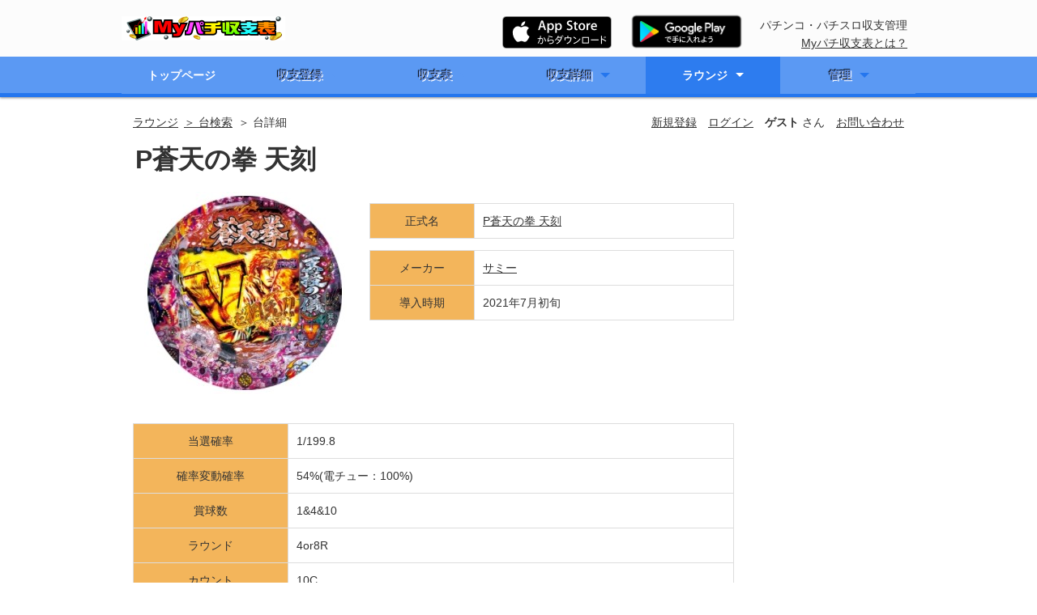

--- FILE ---
content_type: text/html; charset=shift_jis
request_url: https://www.mypachi.jp/pc/DaiMstDetail.aspx?psKbn=P&comDaiNo=02354
body_size: 104274
content:



<!DOCTYPE html>

<html>
<head><meta charset="utf-8" /><meta http-equiv="Content-Type" content="text/html; charset=shift_jis" /><meta http-equiv="Content-Style-Type" content="text/css" /><meta http-equiv="Content-Script-Type" content="text/javascript" />
<script data-ad-client="ca-pub-1558891574345061" async src="https://pagead2.googlesyndication.com/pagead/js/adsbygoogle.js"></script>
<title>
	Myパチ収支表
</title><link rel="SHORTCUT ICON" href="../Image/flag.ico" /><meta name="description" content="パチンコ・パチスロ収支管理サイト　パチンコ・スロット収支を簡単登録。収支表を自動作成。データはグラフ付きで分析可能。収支ランキングや台のスペック、他のユーザーのデータも参照できます。　Myパチ収支表で賢く勝率ＵＰ！！" /><meta name="keywords" content="マイパチ収支表,パチンコ,パチスロ,スロット,収支表,収支,無料,グラフ,収支管理,パチンコ収支,パチスロ収支,クラウド" /><meta http-equiv="content-type" content="text/html; charset=shift_jis" /><meta name="apple-itunes-app" content="app-id=1061147337" /><link rel="stylesheet" type="text/css" href="../css/style.css?202009191222" />
<script type="text/javascript" src="../js/jquery.js"></script>
<script type="text/javascript" src="../js/script.js"></script>
<script type="text/javascript" src="../js/jquery.smoothscroll.js"></script>
<script type="text/javascript" src="../js/jquery.scrollshow.js"></script>
<script type="text/javascript" src="../js/jquery.rollover.js"></script>
<script type="text/javascript" src="../js/jquery.slidewide.js"></script>
<script>
    $(function ($) {
        if ($('#spMenu').css('display') == 'block') {
            $('html').smoothscroll({ easing: 'swing', speed: 1000, margintop: 10, headerfix: $('header') });
        } else {
            $('html').smoothscroll({ easing: 'swing', speed: 1000, margintop: 10, headerfix: $('nav') });
        }
        $('.totop').scrollshow({ position: 500 });
        $('.slide').slidewide({
            touch: true,
            touchDistance: '80',
            autoSlide: true,
            repeat: true,
            interval: 6000,
            duration: 500,
            easing: 'swing',
            imgHoverStop: true,
            navHoverStop: true,
            prevPosition: 0,
            nextPosition: 0,
            viewSlide: 1,
            baseWidth: 980,
            navImg: false,
            navImgCustom: false,
            navImgSuffix: ''
        });
        $('.slidePrev img').rollover();
        $('.slideNext img').rollover();
    });
</script>
<!--[if lt IE 9]>
	<script src="js/html5shiv.js"></script>
	<script src="js/css3-mediaqueries.js"></script>
<![endif]-->

<script type="text/javascript">
    //google Analytics
    var _gaq = _gaq || [];
    _gaq.push(['_setAccount', 'UA-23150876-1']);
    _gaq.push(['_trackPageview']);

    (function () {
        var ga = document.createElement('script'); ga.type = 'text/javascript'; ga.async = true;
        ga.src = ('https:' == document.location.protocol ? 'https://ssl' : 'http://www') + '.google-analytics.com/ga.js';
        var s = document.getElementsByTagName('script')[0]; s.parentNode.insertBefore(ga, s);
    })();
</script>

    <link href="../CSS/AjaxStyle.css" rel="stylesheet" type="text/css" />
    <style type="text/css">
        .sStar
        {
            margin:1px;
        }
    </style>


<script type="text/javascript" src="../Script/CommonScript.js"></script>
<link href="../CSS/SmtStyle.css?n=1" rel="stylesheet" type="text/css" /></head>

<body>
    <form method="post" action="./DaiMstDetail.aspx?psKbn=P&amp;comDaiNo=02354" id="form1">
<div class="aspNetHidden">
<input type="hidden" name="SmtSubMenuBar1_ScriptManager1_HiddenField" id="SmtSubMenuBar1_ScriptManager1_HiddenField" value="" />
<input type="hidden" name="__EVENTTARGET" id="__EVENTTARGET" value="" />
<input type="hidden" name="__EVENTARGUMENT" id="__EVENTARGUMENT" value="" />
<input type="hidden" name="__VIEWSTATE" id="__VIEWSTATE" value="/[base64]/[base64]/[base64]/[base64]/[base64]/[base64]/[base64]/eG1sIHZlcnNpb249IjEuMCIgZW5jb2Rpbmc9InV0Zi0xNiI/[base64]/[base64]/6Mss=" />
</div>

<script type="text/javascript">
//<![CDATA[
var theForm = document.forms['form1'];
if (!theForm) {
    theForm = document.form1;
}
function __doPostBack(eventTarget, eventArgument) {
    if (!theForm.onsubmit || (theForm.onsubmit() != false)) {
        theForm.__EVENTTARGET.value = eventTarget;
        theForm.__EVENTARGUMENT.value = eventArgument;
        theForm.submit();
    }
}
//]]>
</script>


<script src="/WebResource.axd?d=EPBBscrJ6XNxvllAvJN2l-JDmKsRWQQc1QpO3cHILputXIw9GeL44IslChAeOvsYDiviYmMyrsjuyYN0qwS-dT7OMywpK322-mpit-ZYWdU1&amp;t=638901850200000000" type="text/javascript"></script>


<script type="text/javascript">
//<![CDATA[
var __cultureInfo = {"name":"ja-JP","numberFormat":{"CurrencyDecimalDigits":0,"CurrencyDecimalSeparator":".","IsReadOnly":true,"CurrencyGroupSizes":[3],"NumberGroupSizes":[3],"PercentGroupSizes":[3],"CurrencyGroupSeparator":",","CurrencySymbol":"\","NaNSymbol":"NaN","CurrencyNegativePattern":1,"NumberNegativePattern":1,"PercentPositivePattern":1,"PercentNegativePattern":1,"NegativeInfinitySymbol":"-∞","NegativeSign":"-","NumberDecimalDigits":2,"NumberDecimalSeparator":".","NumberGroupSeparator":",","CurrencyPositivePattern":0,"PositiveInfinitySymbol":"∞","PositiveSign":"+","PercentDecimalDigits":2,"PercentDecimalSeparator":".","PercentGroupSeparator":",","PercentSymbol":"%","PerMilleSymbol":"‰","NativeDigits":["0","1","2","3","4","5","6","7","8","9"],"DigitSubstitution":1},"dateTimeFormat":{"AMDesignator":"午前","Calendar":{"MinSupportedDateTime":"\/Date(-62135596800000)\/","MaxSupportedDateTime":"\/Date(253402268399999)\/","AlgorithmType":1,"CalendarType":1,"Eras":[1],"TwoDigitYearMax":2049,"IsReadOnly":true},"DateSeparator":"/","FirstDayOfWeek":0,"CalendarWeekRule":0,"FullDateTimePattern":"yyyy\u0027年\u0027M\u0027月\u0027d\u0027日\u0027 H:mm:ss","LongDatePattern":"yyyy\u0027年\u0027M\u0027月\u0027d\u0027日\u0027","LongTimePattern":"H:mm:ss","MonthDayPattern":"M月d日","PMDesignator":"午後","RFC1123Pattern":"ddd, dd MMM yyyy HH\u0027:\u0027mm\u0027:\u0027ss \u0027GMT\u0027","ShortDatePattern":"yyyy/MM/dd","ShortTimePattern":"H:mm","SortableDateTimePattern":"yyyy\u0027-\u0027MM\u0027-\u0027dd\u0027T\u0027HH\u0027:\u0027mm\u0027:\u0027ss","TimeSeparator":":","UniversalSortableDateTimePattern":"yyyy\u0027-\u0027MM\u0027-\u0027dd HH\u0027:\u0027mm\u0027:\u0027ss\u0027Z\u0027","YearMonthPattern":"yyyy\u0027年\u0027M\u0027月\u0027","AbbreviatedDayNames":["日","月","火","水","木","金","土"],"ShortestDayNames":["日","月","火","水","木","金","土"],"DayNames":["日曜日","月曜日","火曜日","水曜日","木曜日","金曜日","土曜日"],"AbbreviatedMonthNames":["1","2","3","4","5","6","7","8","9","10","11","12",""],"MonthNames":["1月","2月","3月","4月","5月","6月","7月","8月","9月","10月","11月","12月",""],"IsReadOnly":true,"NativeCalendarName":"西暦 (日本語)","AbbreviatedMonthGenitiveNames":["1","2","3","4","5","6","7","8","9","10","11","12",""],"MonthGenitiveNames":["1月","2月","3月","4月","5月","6月","7月","8月","9月","10月","11月","12月",""]},"eras":[1,"西暦",null,0]};//]]>
</script>

<script src="/ScriptResource.axd?d=1pLohIptTNFrr6FgFWeldRrGqMDcAhVn5Gfo2mjH42IKh-uir9D8MRcw7QfdKoeySPYJPo67WftFJUX-wMn6jvrPU3DIDLS6Cww2V4mFlu-nkAwLZdhpigcezUh3iBYQ0&amp;t=2939b118" type="text/javascript"></script>
<script src="/ScriptResource.axd?d=hB-MpuADzMba3UP7zUEPXRCCqhtYyyKhxHdiV_H-XJ6PzvCDNu3mjQVUq5K6qduKnPY1Ke25FD3jvAOs_15hU3ignJQiCMQ8DAbLcFMtrWiaaplsdK1F3EMtqA_aZ_uEkAJQnxZ9bVYlFJxKwUUgmg2&amp;t=2939b118" type="text/javascript"></script>
<script src="/pc/DaiMstDetail.aspx?_TSM_HiddenField_=SmtSubMenuBar1_ScriptManager1_HiddenField&amp;_TSM_CombinedScripts_=%3b%3bAjaxControlToolkit%2c+Version%3d3.5.60501.0%2c+Culture%3dneutral%2c+PublicKeyToken%3d28f01b0e84b6d53e%3aja-JP%3a61715ba4-0922-4e75-a2be-d80670612837%3af9cec9bc%3a62b503f2%3ade1feab2%3af2c8e708%3a720a52bf%3a4a2c8239" type="text/javascript"></script>
<div class="aspNetHidden">

	<input type="hidden" name="__VIEWSTATEGENERATOR" id="__VIEWSTATEGENERATOR" value="34B2085A" />
	<input type="hidden" name="__PREVIOUSPAGE" id="__PREVIOUSPAGE" value="hnPeb6Gh7QoO1kYWv_sg7gUq-L7kMtRAJf7Q1iNCe8Dy5JkVp-n7OTpSHo7NOWfMWcrLAefXo3Gywl4VPdY2EURoUVOvNWTAbAx_wv_NnZg1" />
	<input type="hidden" name="__EVENTVALIDATION" id="__EVENTVALIDATION" value="/wEdADXoxbyRtVheFBVEyQAPJl8Dpr66xXWt0YTnO0vm5C6eWw+xr+wbdDFF0x1LA+a/RsBX8fLvZcltx1P3OnYI+2cUu7IScsYGfRuNHxVV9KKoOK+wVRbfPLaMPL5lxhgkPVfRJcB4j3eZ+ibL6iogtc9cQRehWkv51tZ/eVK2PoFIGmZgZb3rK/wOjcPsbdc3DIQasrpBiFjY4H6wV8w1gsNEtfubWchivqJ6k1Aff45qZ+yhorQxDgqyEZoRvf4C2DIB5UXWQy9cD6OAoA4bKsVe1Kyu6oHw+9ZyVAdA57YvXpmiy4AUh4z6Xnmpgu/[base64]/ZrCLwz9ZCmBMIeVidG12oJ8VbEAnNR3VZICLAnokqAwj7zkUiXMIL34jdfWiZdTQExS2NpT89nTiYP2Iq4/tdFown4q0lf54BN1Im/Rt4iEGkLiIQpT8QSoDc7BEZ351YJp8aEzjEjTKxIrbws0KgNRpAUiJbhwKxb4gIPt8QapV+ZrtIa2G4ztsOD+1jbpUfXNjd7FBXZP8Gk3MMkReyvPsd/JuKI73l/jNXPeAq/gdvTHmJkl+XlCm6W5mjjhkXquPKoGUyw/gL06+HR4jLBmXpVbKApN38Z9xZKKVUyas94EzW98GsWo1fd+crYSALEZBXJNbASadFVfwf30wYXq4+ZZGO6abxY5iwvmgIE/jKzsLUBNxasAPaO1EamEpFllMtvhLnpXEmVIvHmCnlAIMbdDTMNXycdyHJZLZXx/GyrvVNk+ecYh0u36fwZNEvccck6qIwA7MYr3ITMDX1voZXw3flPyPKacsnhWwY5EPzMMZyLM3UtUnjF4GE7bFa3DdpcSqaPerIDfAaU3BwbxLvNB0k2f/9T4WFDc6jHm7nrPIxwuBnU2Py7brPqY9LuzJCpY7I42wZwjY2jFDxCZH31tlGh" />
</div>
        <header>
	        <div class="inner">
		        <h1>
                    <a href="../Default.aspx"><img alt="Myパチ収支表" src="../Image/MenuImages/MyPachiLogoS.png" width="202" height="30" /></a>
                </h1>
                
                <p class="summaryC" >
                    <a href="https://geo.itunes.apple.com/jp/app/mypachi-shou-zhi-biao-minnano/id1061147337?mt=8" ><img src="../Image/Icon/badge_appstore-lrg.png" width="135" /></a>
                </p>
                <p class="summaryD" >
                    <a href='https://play.google.com/store/apps/details?id=jp.mypachi.app&hl=ja&utm_source=global_co&utm_medium=prtnr&utm_content=Mar2515&utm_campaign=PartBadge&pcampaignid=MKT-Other-global-all-co-prtnr-py-PartBadge-Mar2515-1' ><img alt='Google Play で手に入れよう' src='../Image/Icon/google-play-badge.png' width="155" /></a>
                </p>

		        <p class="summary" >
                    パチンコ・パチスロ収支管理<br />
		            <a href="../Pc/Help.aspx">Myパチ収支表とは？</a>
		        </p>
	        </div><!-- /.inner -->
        </header>
        <script type="text/javascript">
//<![CDATA[
Sys.WebForms.PageRequestManager._initialize('ctl00$SmtSubMenuBar1$ScriptManager1', 'form1', [], [], [], 90, 'ctl00');
//]]>
</script>



<div id="spMenu"><span id="navBtn"><span id="navBtnIcon"></span></span></div>
<nav>
    <div class="nav_wrapper">
	    <div class="inner">
            <ul class="gnav">
            
			    <li ><a id="SmtSubMenuBar1_lnkSubMenu1" href="../default.aspx" href="javascript:__doPostBack(&#39;ctl00$SmtSubMenuBar1$lnkSubMenu1&#39;,&#39;&#39;)">トップページ</a></li>
			    <li id="SmtSubMenuBar1_liSubMenu2" class="liFover2"><a id="SmtSubMenuBar1_lnkSubMenu2" class="aspNetDisabled" href="../Pc/SyuusiInput.aspx" style="color:CornflowerBlue;">収支登録</a></li>
                <li id="SmtSubMenuBar1_liSubMenu3" class="liFover2"><a id="SmtSubMenuBar1_lnkSubMenu3" class="aspNetDisabled" href="../Pc/SyuusiList.aspx" style="color:CornflowerBlue;">収支表</a></li>
			    <li id="SmtSubMenuBar1_liSubMenu4" class="liFover"><a id="SmtSubMenuBar1_lnkSubMenu4" class="aspNetDisabled" href="../Pc/SyuusiDetail.aspx" style="color:CornflowerBlue;">収支詳細</a>
				    <ul>
					    <li id="SmtSubMenuBar1_liSubMenu4_1" class="liFover"><a id="SmtSubMenuBar1_lnkSubMenu4_1" class="aspNetDisabled" href="../Pc/SyuusiDetail.aspx" style="color:CornflowerBlue;">グラフ</a></li>
					    <li id="SmtSubMenuBar1_liSubMenu4_2" class="liFover"><a id="SmtSubMenuBar1_lnkSubMenu4_2" class="aspNetDisabled" href="../Pc/SyuusiDetail.aspx?kind=2" style="color:CornflowerBlue;">一覧</a></li>
					    <li id="SmtSubMenuBar1_liSubMenu4_3" class="liFover"><a id="SmtSubMenuBar1_lnkSubMenu4_3" class="aspNetDisabled" href="../Pc/SyuusiDetail.aspx?kind=3" style="color:CornflowerBlue;">タグ</a></li>
				    </ul>
			    </li>
			    <li id="SmtSubMenuBar1_liSubMenu5" class="subnav2"><a id="SmtSubMenuBar1_lnkSubMenu5" href="../Pc/Lounge.aspx" href="javascript:__doPostBack(&#39;ctl00$SmtSubMenuBar1$lnkSubMenu5&#39;,&#39;&#39;)" style="background-color:#2D7CEF;">ラウンジ</a>
				    <ul>
                        <li ><a href="../Pc/UserList.aspx" >ユーザー検索</a></li>
                        <li ><a href="../Pc/DaiMstSearch.aspx?psKbn=P" >パチンコ台検索</a></li>
                        <li ><a href="../Pc/DaiMstSearch.aspx?psKbn=S">パチスロ台検索</a></li>
                        <li ><a href="../Pc/MiseMstSearch.aspx" >全国店舗検索</a></li>

                        <li ><a href="../Lounge/UserRanking.aspx?kind=S" >収支ランキング</a></li>
                        <li ><a href="../Lounge/ComDaiRankTop.aspx" >台ランキング</a></li>
                        
                        <li ><a href="../Lounge/ComDaiGradeList.aspx?dukbn=saisin" >新着台評価</a></li>
                        <li ><a href="../Lounge/SyuusiImgList.aspx?imgKbn=S" >新着収支画像</a></li>
                        <li ><a href="../Lounge/NewSyuusiInputList.aspx" >新着収支登録</a></li>
                        <li ><a href="../Pc/Help.aspx" >ヘルプ</a></li>
				    </ul>
			    </li>
			    <li id="SmtSubMenuBar1_liSubMenu6" class="liFover"><a id="SmtSubMenuBar1_lnkSubMenu6" class="aspNetDisabled" href="../Pc/Kanri.aspx" style="color:CornflowerBlue;">管理</a>
				    <ul>
					    <li id="SmtSubMenuBar1_liSubMenu6_1" class="liFover"><a id="SmtSubMenuBar1_lnkSubMenu6_1" class="aspNetDisabled" href="../Pc/MiseList.aspx" style="color:CornflowerBlue;">店管理</a></li>
					    <li id="SmtSubMenuBar1_liSubMenu6_2" class="liFover"><a id="SmtSubMenuBar1_lnkSubMenu6_2" class="aspNetDisabled" href="../Pc/DaiList.aspx" style="color:CornflowerBlue;">台管理</a></li>
					    <li id="SmtSubMenuBar1_liSubMenu6_3" class="liFover"><a id="SmtSubMenuBar1_lnkSubMenu6_3" class="aspNetDisabled" href="../Kanri/TabList.aspx" style="color:CornflowerBlue;">タグ管理</a></li>
					    <li id="SmtSubMenuBar1_liSubMenu6_4" class="liFover"><a id="SmtSubMenuBar1_lnkSubMenu6_4" class="aspNetDisabled" href="../Pc/UserInfoHensyu.aspx" style="color:CornflowerBlue;">ユーザー情報</a></li>
					    
                        
				    </ul>
			    </li>
		    </ul>
	    </div><!-- /.inner -->
    </div>
    
</nav>


        <div id="contents">
            <div style="justify-content: space-between;display: flex;flex-wrap: wrap-reverse;margin-right:1em;">
                <div style="display: flex;">

<div style="display: flex;flex-wrap: wrap;margin-bottom:10px;margin-left: 1em;" >
    <a id="SmtTopicPathBar1_lnkFrom1" href="javascript:WebForm_DoPostBackWithOptions(new WebForm_PostBackOptions(&quot;ctl00$SmtTopicPathBar1$lnkFrom1&quot;, &quot;&quot;, false, &quot;&quot;, &quot;Lounge.aspx&quot;, false, true))" style="margin-right:0.5em;">ラウンジ</a>
    <a id="SmtTopicPathBar1_lnkFrom2" href="javascript:WebForm_DoPostBackWithOptions(new WebForm_PostBackOptions(&quot;ctl00$SmtTopicPathBar1$lnkFrom2&quot;, &quot;&quot;, false, &quot;&quot;, &quot;DaiMstSearch.aspx?pskbn=P&amp;searchKbn=&quot;, false, true))" style="margin-right:0.5em;"> ＞ 台検索</a>
    
    
    <span id="SmtTopicPathBar1_lblInPageName"> ＞ 台詳細</span>
</div></div>
                <div ></div>
                <div style="display: flex;flex-wrap: wrap;">

<div style="display: flex;flex-wrap: wrap;">
    
    <a id="SmtSubUserBar1_lbnNewEntry" href="../Common/NewEntryMail.aspx" href="javascript:__doPostBack(&#39;ctl00$SmtSubUserBar1$lbnNewEntry&#39;,&#39;&#39;)" style="margin-right:1em;">新規登録</a>
    <a id="SmtSubUserBar1_lbnLogin" href="javascript:__doPostBack(&#39;ctl00$SmtSubUserBar1$lbnLogin&#39;,&#39;&#39;)" style="margin-right:1em;">ログイン</a>
    <div style="margin-right:1em;"><span id="SmtSubUserBar1_lblLoginUser" style="font-weight:bold;">ゲスト</span>&nbsp;さん</div>
    
    <a href="../pc/Inquireform.aspx">お問い合わせ</a>
</div>
</div>
            </div>
            

    <div id="sub2" style="margin-top:3em;text-align:center;">
        
        <script async src="https://pagead2.googlesyndication.com/pagead/js/adsbygoogle.js"></script>
        <!-- 縦長_レスポンシブ -->
        <ins class="adsbygoogle"
                style="display:block"
                data-ad-client="ca-pub-1558891574345061"
                data-ad-slot="8245400265"
                data-ad-format="auto"
                data-full-width-responsive="true"></ins>
        <script>
            (adsbygoogle = window.adsbygoogle || []).push({});
        </script>
        <br /><br />
        <script async src="https://pagead2.googlesyndication.com/pagead/js/adsbygoogle.js"></script>
        <!-- 縦長_レスポンシブ -->
        <ins class="adsbygoogle"
                style="display:block"
                data-ad-client="ca-pub-1558891574345061"
                data-ad-slot="8245400265"
                data-ad-format="auto"
                data-full-width-responsive="true"></ins>
        <script>
            (adsbygoogle = window.adsbygoogle || []).push({});
        </script>


        
        
    </div>

    <div id="main2">
        <div style="margin-left: 1em;min-width:700px;">
            <div id="ContentPageHeader_pnlDaiList">
	
                
          
                <div id="ContentPageHeader_pnlDaiDetail">
		
                    <table style="width:100%;">
                        <tr>
                            <td class="DataColumnN" style="height: 50px;">
                                <span id="ContentPageHeader_lblDaiName" style="font-size:XX-Large;font-weight:bold;">P蒼天の拳 天刻</span>
                                
                                
                            </td>
                            <td style="vertical-align:middle;text-align:right;">
                                
                                
                                
                                
                                
                            </td>
                        </tr>
                    </table>

                    <table style="margin-top:1em;margin-left:1em;">
                        <tr>
                            <td style="text-align: center; vertical-align: top; width: 250px;">
                                <img id="ContentPageHeader_imgDaiMst" src="https://www.mypachi.jp/DaiMstImage/02354.jpg" style="width:250px;" /><br /><br />
                                
                                
                            </td>
                            <td style="vertical-align: top">
                                <table class="nomal_table" style="margin-top:1em;margin-left:2em;">
                                    <tr >
                                        <th style="width:100px;">
                                            正式名
                                        </th>
                                        <td style="width:279px;">
                                            
                                            <a id="ContentPageHeader_hlkMainSubDaiName" href="https://www.sammy.co.jp/japanese/product/pachinko/sou_ke_te/" target="_blank">P蒼天の拳 天刻  </a>
                                        </td>
                                    </tr>
                                </table>
                            
                                <table class="nomal_table" style="margin-top:1em;margin-left:2em;">
                                    <tr >
                                        <th style="width:100px;">
                                            メーカー
                                        </th>
                                        <td style="width:279px;">
                                            
                                            <a id="ContentPageHeader_hlkMakar" href="https://www.sammy.co.jp/japanese/" target="_blank">サミー</a>
                                            
                                        </td>
                                    </tr>
                                    <tr >
                                        <th >
                                            導入時期
                                        </th>
                                        <td>
                                            <span id="ContentPageHeader_lblSetStart">2021年7月初旬</span>
                                        </td>
                                    </tr>
                                </table>

                                
                            </td>
                        </tr>
                    </table>
                


                    <div id="ContentPageHeader_divPDetail">
                        <table class="nomal_table" style="margin-top:1em;width:742px;">
                            <tr id="ContentPageHeader_trPHitProbably">
			<th style="width:170px;">当選確率</th>
			<td>
                                    <span id="ContentPageHeader_lblHitProbably">1/199.8</span>
                                    <span id="ContentPageHeader_lblCHitProbably"></span>
                                </td>
		</tr>
		
                            <tr id="ContentPageHeader_trPChangeProbably">
			<th>確率変動確率</th>
			<td><span id="ContentPageHeader_lblChangeProbably">54%(電チュー：100%)</span></td>
		</tr>
		
                            <tr id="ContentPageHeader_trPPrizeBollNum">
			<th>賞球数</th>
			<td><span id="ContentPageHeader_lblPrizeBollNum">1&4&10</span></td>
		</tr>
		
                            <tr id="ContentPageHeader_trPRound">
			<th>ラウンド</th>
			<td><span id="ContentPageHeader_lblRound">4or8R</span></td>
		</tr>
		
                            <tr id="ContentPageHeader_trPCount">
			<th>カウント</th>
			<td><span id="ContentPageHeader_lblCount">10C</span></td>
		</tr>
		
                            <tr id="ContentPageHeader_trPPutBoll">
			<th>出玉数</th>
			<td><span id="ContentPageHeader_lblPutBoll">約400or800個 </span></td>
		</tr>
		
                            
                        </table>
                    </div>

                    


                    <table class="nomal_table" style="margin-top:1em;width:742px;">
                        <tr id="ContentPageHeader_trBiko1">
			<th style="width:170px;">備考1</th>
			<td><span id="ContentPageHeader_lblBiko1">遊タイム：通常時599回転消化で突入</span></td>
		</tr>
		
                        
                    </table>

                
                    <br />
                    <div id="ContentPageHeader_pnlBottomMain">
			
                        <table>
                            <tr>
                                <td >
                                    <div id="ContentPageHeader_pnlBookUser">
				
                                        <table class="nomal_table" style="text-align:center;width:742px;table-layout: fixed;">
                                                    
                                            <tr>
                                                <th style="text-align:center;" colspan="7">
                                                    <div style="display: flex;justify-content: space-between;">
                                                        <div style="width:270px;text-align:left;">計：<span id="ContentPageHeader_lblUserBookCnt">553 (公開:206 非公開:347)</span></div>
                                                        <div style="width:180px;text-align:center;">お気に入り登録ユーザー</div>
                                                        <div style="width:270px;text-align:right;"><a id="ContentPageHeader_lnkBookList" href="javascript:__doPostBack(&#39;ctl00$ContentPageHeader$lnkBookList&#39;,&#39;&#39;)">一覧表示</a></div>
                                                    </div>
                                                </th>
                                            </tr>

                                            <tr>
                                                <td style="text-align:center;vertical-align:middle;width:107px;">
                                                    <input type="image" name="ctl00$ContentPageHeader$ibnBookUser1" id="ContentPageHeader_ibnBookUser1" src="../Pc/ImageDisplay.aspx?userNo=0056662" style="height:80px;width:80px;" />
                                                    <p style="margin:0px;line-height: 110%;"><span id="ContentPageHeader_lblUserName1" style="font-size:X-Small;">がる漢</span></p>
                                                    
                                                </td>
                                                <td style="text-align:center;vertical-align:middle;width:107px;">
                                                    <input type="image" name="ctl00$ContentPageHeader$ibnBookUser2" id="ContentPageHeader_ibnBookUser2" src="../Image/no_image_lgray.jpg" style="height:80px;width:80px;" />
                                                    <p style="margin:0px;line-height: 110%;"><span id="ContentPageHeader_lblUserName2" style="font-size:X-Small;">世紀末覇者</span></p>
                                                    
                                                </td>
                                                <td style="text-align:center;vertical-align:middle;width:107px;">
                                                    <input type="image" name="ctl00$ContentPageHeader$ibnBookUser3" id="ContentPageHeader_ibnBookUser3" src="../Image/no_image_lgray.jpg" style="height:80px;width:80px;" />
                                                    <p style="margin:0px;line-height: 110%;"><span id="ContentPageHeader_lblUserName3" style="font-size:X-Small;">kten6ufh</span></p>
                                                    
                                                </td>
                                                <td style="text-align:center;vertical-align:middle;width:107px;">
                                                    <input type="image" name="ctl00$ContentPageHeader$ibnBookUser4" id="ContentPageHeader_ibnBookUser4" src="../Pc/ImageDisplay.aspx?userNo=0059652" style="height:80px;width:80px;" />
                                                    <p style="margin:0px;line-height: 110%;"><span id="ContentPageHeader_lblUserName4" style="font-size:X-Small;">@</span></p>
                                                    
                                                </td>
                                                <td style="text-align:center;vertical-align:middle;width:107px;">
                                                    <input type="image" name="ctl00$ContentPageHeader$ibnBookUser5" id="ContentPageHeader_ibnBookUser5" src="../Image/no_image_lgray.jpg" style="height:80px;width:80px;" />
                                                    <p style="margin:0px;line-height: 110%;"><span id="ContentPageHeader_lblUserName5" style="font-size:X-Small;">よよよRF</span></p>
                                                    
                                                </td>
                                                <td style="text-align:center;vertical-align:middle;width:107px;">
                                                    <input type="image" name="ctl00$ContentPageHeader$ibnBookUser6" id="ContentPageHeader_ibnBookUser6" src="../Pc/ImageDisplay.aspx?userNo=0053285" style="height:80px;width:80px;" />
                                                    <p style="margin:0px;line-height: 110%;"><span id="ContentPageHeader_lblUserName6" style="font-size:X-Small;">Gさん</span></p>
                                                    
                                                </td>
                                                <td style="text-align:center;vertical-align:middle;width:107px;">
                                                    <input type="image" name="ctl00$ContentPageHeader$ibnBookUser7" id="ContentPageHeader_ibnBookUser7" src="../Image/no_image_lgray.jpg" style="height:80px;width:80px;" />
                                                    <p style="margin:0px;line-height: 110%;"><span id="ContentPageHeader_lblUserName7" style="font-size:X-Small;">だっくす</span></p>
                                                    
                                                </td>

                                                
                                            </tr>
                                        </table>
                                    
			</div>
                                </td>
                            </tr>
                        </table>
                        <br />
                        <table>
                            <tr>
                                <td >
                                    <div id="ContentPageHeader_Panel1">
				
                                        <table class="nomal_table" style="text-align:center;width:742px;table-layout: fixed;">
                                            <tr>
                                                <th style="text-align:center;" colspan="7">
                                                    <div style="display: flex;justify-content: space-between;">
                                                        <div style="width:270px;text-align:left;">計：<span id="ContentPageHeader_lblSyuusiImgCnt">79</span>件</div>
                                                        <div style="width:180px;text-align:center;">収支画像</div>
                                                        <div style="width:270px;text-align:right;"><a id="ContentPageHeader_lnkSyuusiImgList" href="javascript:__doPostBack(&#39;ctl00$ContentPageHeader$lnkSyuusiImgList&#39;,&#39;&#39;)">一覧表示</a></div>
                                                    </div>
                                                </th>
                                            </tr>

                                            <tr>
                                                <td style="text-align:center;vertical-align:middle;width:107px;">
                                                    <input type="image" name="ctl00$ContentPageHeader$ibnSyuusiImg1" id="ContentPageHeader_ibnSyuusiImg1" disabled="disabled" class="aspNetDisabled" src="../Pc/ImageDisplay.aspx?playImg=0043199202111240501&amp;t=122" style="height:80px;width:60px;" />
                                                    <p style="margin:0px;line-height: 110%;"><span id="ContentPageHeader_lblSyuusiImgYmd1" style="font-size:X-Small;">非公開ユーザー</span></p>
                                                    
                                                    
                                                    </td>
                                                    <td style="text-align:center;vertical-align:middle;width:107px;">
                                                    <input type="image" name="ctl00$ContentPageHeader$ibnSyuusiImg2" id="ContentPageHeader_ibnSyuusiImg2" src="../Pc/ImageDisplay.aspx?playImg=0056662202109180601&amp;t=122" style="height:60px;width:80px;" />
                                                    <p style="margin:0px;line-height: 110%;"><span id="ContentPageHeader_lblSyuusiImgYmd2" style="font-size:X-Small;">2021/09/18(土)</span></p>
                                                    
                                                    
                                                    </td>
                                                    <td style="text-align:center;vertical-align:middle;width:107px;">
                                                    <input type="image" name="ctl00$ContentPageHeader$ibnSyuusiImg3" id="ContentPageHeader_ibnSyuusiImg3" src="../Pc/ImageDisplay.aspx?playImg=0056662202109121001&amp;t=122" style="height:60px;width:80px;" />
                                                    <p style="margin:0px;line-height: 110%;"><span id="ContentPageHeader_lblSyuusiImgYmd3" style="font-size:X-Small;">2021/09/12(日)</span></p>
                                                    
                                                    
                                                    </td>
                                                    <td style="text-align:center;vertical-align:middle;width:107px;">
                                                    <input type="image" name="ctl00$ContentPageHeader$ibnSyuusiImg4" id="ContentPageHeader_ibnSyuusiImg4" disabled="disabled" class="aspNetDisabled" src="../Pc/ImageDisplay.aspx?playImg=0043199202111240101&amp;t=122" style="height:80px;width:60px;" />
                                                    <p style="margin:0px;line-height: 110%;"><span id="ContentPageHeader_lblSyuusiImgYmd4" style="font-size:X-Small;">非公開ユーザー</span></p>
                                                    
                                                    
                                                    </td>
                                                    <td style="text-align:center;vertical-align:middle;width:107px;">
                                                    <input type="image" name="ctl00$ContentPageHeader$ibnSyuusiImg5" id="ContentPageHeader_ibnSyuusiImg5" src="../Pc/ImageDisplay.aspx?playImg=0061581202112030101&amp;t=122" style="height:80px;width:59px;" />
                                                    <p style="margin:0px;line-height: 110%;"><span id="ContentPageHeader_lblSyuusiImgYmd5" style="font-size:X-Small;">2021/12/03(金)</span></p>
                                                    
                                                    
                                                    </td>
                                                    <td style="text-align:center;vertical-align:middle;width:107px;">
                                                    <input type="image" name="ctl00$ContentPageHeader$ibnSyuusiImg6" id="ContentPageHeader_ibnSyuusiImg6" src="../Pc/ImageDisplay.aspx?playImg=0056662202112170101&amp;t=122" style="height:60px;width:80px;" />
                                                    <p style="margin:0px;line-height: 110%;"><span id="ContentPageHeader_lblSyuusiImgYmd6" style="font-size:X-Small;">2021/12/17(金)</span></p>
                                                    
                                                    
                                                    </td>
                                                    <td style="text-align:center;vertical-align:middle;width:107px;">
                                                    <input type="image" name="ctl00$ContentPageHeader$ibnSyuusiImg7" id="ContentPageHeader_ibnSyuusiImg7" src="../Pc/ImageDisplay.aspx?playImg=0036453202112050101&amp;t=122" style="height:80px;width:44px;" />
                                                    <p style="margin:0px;line-height: 110%;"><span id="ContentPageHeader_lblSyuusiImgYmd7" style="font-size:X-Small;">2021/12/05(日)</span></p>
                                                    
                                                    
                                                    </td>
                                                    
                                            </tr>
                                        </table>
                                    
			</div>
                                </td>
                            </tr>
                        </table>
                        <br/>
                        
                            
                        <div id="ContentPageHeader_pnlSyuusiList">
				
                            
                                    <table class="nomal_slim_table" style="width:742px;" >
                                        <tr>
                                            <th style="text-align:center;" colspan="8">
                                                <div style="display: flex;justify-content: space-between;padding: 5px;">
                                                    <div style="width:270px;text-align:left;"><span id="ContentPageHeader_repDataList_lblSyuusiCnt">計：649件</span></div>
                                                    <div style="width:180px;text-align:center;"><b>台収支表</b></div>
                                                    <div style="width:270px;text-align:right;"><a id="ContentPageHeader_repDataList_lbnBoardList" href="javascript:__doPostBack(&#39;ctl00$ContentPageHeader$repDataList$ctl00$lbnBoardList&#39;,&#39;&#39;)">一覧表示</a></div>
                                                </div>
                                            </th>
                                        </tr>

                                        <tr >
                                            <th >日</th>
                                            
                                            <th >ユーザー</th>
                                            <th style="white-space:nowrap;">ｺﾒﾝﾄ</th>
                                            <th >稼働</th>
                                            <th >投資</th>
                                            <th >回収</th>
                                            <th >収支</th>
                                            <th >時給</th>
                                        </tr>
                                
                                    <tr id="ContentPageHeader_repDataList_dataRow_0" class="bgcolerWhite">
					<td id="ContentPageHeader_repDataList_tdPlayYmd_0" class="DataColumnN" rowspan="1" style="white-space:nowrap;">
                                            <a id="ContentPageHeader_repDataList_lbnRepPlayYmd_0" href="javascript:__doPostBack(&#39;ctl00$ContentPageHeader$repDataList$ctl01$lbnRepPlayYmd&#39;,&#39;&#39;)">2025/08/20(水)</a>
                                            
                                        </td>
					<td>
                                            <a id="ContentPageHeader_repDataList_lbnRepNickName_0" href="javascript:__doPostBack(&#39;ctl00$ContentPageHeader$repDataList$ctl01$lbnRepNickName&#39;,&#39;&#39;)">なおちき</a>
                                            
                                        </td>
					<td>
                                            <span id="ContentPageHeader_repDataList_lblComment_0">-</span>
                                        </td>
					<td style="white-space:nowrap;">
                                            <span id="ContentPageHeader_repDataList_lblSumPlayTime_0">2</span>
                                            H
                                        </td>
					<td>
                                            &yen;<span id="ContentPageHeader_repDataList_lblSumOutM_0">6,000</span>
                                        </td>
					<td>
                                            &yen;<span id="ContentPageHeader_repDataList_lblSumInM_0">11,000</span>
                                        </td>
					<td>
                                            &yen;<span id="ContentPageHeader_repDataList_lblSumSyuusi_0" class="txtcolerBlue">+5,000</span>
                                            
                                        </td>
					<td>
                                            &yen;<span id="ContentPageHeader_repDataList_lblHourM_0">+2,500</span>
                                        </td>
				</tr>
				
                                
                                    <tr id="ContentPageHeader_repDataList_dataRow_1" class="bgcolerLightYellow">
					<td id="ContentPageHeader_repDataList_tdPlayYmd_1" class="DataColumnN" rowspan="1" style="white-space:nowrap;">
                                            <a id="ContentPageHeader_repDataList_lbnRepPlayYmd_1" href="javascript:__doPostBack(&#39;ctl00$ContentPageHeader$repDataList$ctl02$lbnRepPlayYmd&#39;,&#39;&#39;)">2024/10/02(水)</a>
                                            
                                        </td>
					<td>
                                            <a id="ContentPageHeader_repDataList_lbnRepNickName_1" href="javascript:__doPostBack(&#39;ctl00$ContentPageHeader$repDataList$ctl02$lbnRepNickName&#39;,&#39;&#39;)">いくぞう丼</a>
                                            
                                        </td>
					<td>
                                            <span id="ContentPageHeader_repDataList_lblComment_1">-</span>
                                        </td>
					<td style="white-space:nowrap;">
                                            <span id="ContentPageHeader_repDataList_lblSumPlayTime_1">1</span>
                                            H
                                        </td>
					<td>
                                            &yen;<span id="ContentPageHeader_repDataList_lblSumOutM_1">5,500</span>
                                        </td>
					<td>
                                            &yen;<span id="ContentPageHeader_repDataList_lblSumInM_1">3,340</span>
                                        </td>
					<td>
                                            &yen;<span id="ContentPageHeader_repDataList_lblSumSyuusi_1" class="txtcolerRed">-2,160</span>
                                            
                                        </td>
					<td>
                                            &yen;<span id="ContentPageHeader_repDataList_lblHourM_1">-2,160</span>
                                        </td>
				</tr>
				
                                
                                    <tr id="ContentPageHeader_repDataList_dataRow_2" class="bgcolerWhite">
					<td id="ContentPageHeader_repDataList_tdPlayYmd_2" class="DataColumnN" rowspan="1" style="white-space:nowrap;">
                                            <a id="ContentPageHeader_repDataList_lbnRepPlayYmd_2" href="javascript:__doPostBack(&#39;ctl00$ContentPageHeader$repDataList$ctl03$lbnRepPlayYmd&#39;,&#39;&#39;)">2024/09/30(月)</a>
                                            
                                        </td>
					<td>
                                            <a id="ContentPageHeader_repDataList_lbnRepNickName_2" href="javascript:__doPostBack(&#39;ctl00$ContentPageHeader$repDataList$ctl03$lbnRepNickName&#39;,&#39;&#39;)">元平社員設定師</a>
                                            
                                        </td>
					<td>
                                            <span id="ContentPageHeader_repDataList_lblComment_2">有</span>
                                        </td>
					<td style="white-space:nowrap;">
                                            <span id="ContentPageHeader_repDataList_lblSumPlayTime_2">2</span>
                                            H
                                        </td>
					<td>
                                            &yen;<span id="ContentPageHeader_repDataList_lblSumOutM_2">13,464</span>
                                        </td>
					<td>
                                            &yen;<span id="ContentPageHeader_repDataList_lblSumInM_2">38,632</span>
                                        </td>
					<td>
                                            &yen;<span id="ContentPageHeader_repDataList_lblSumSyuusi_2" class="txtcolerBlue">+25,168</span>
                                            
                                        </td>
					<td>
                                            &yen;<span id="ContentPageHeader_repDataList_lblHourM_2">+12,584</span>
                                        </td>
				</tr>
				
                                
                                    <tr id="ContentPageHeader_repDataList_dataRow_3" class="bgcolerLightYellow">
					<td id="ContentPageHeader_repDataList_tdPlayYmd_3" class="DataColumnN" rowspan="1" style="white-space:nowrap;">
                                            <a id="ContentPageHeader_repDataList_lbnRepPlayYmd_3" href="javascript:__doPostBack(&#39;ctl00$ContentPageHeader$repDataList$ctl04$lbnRepPlayYmd&#39;,&#39;&#39;)">2024/08/20(火)</a>
                                            
                                        </td>
					<td>
                                            <a id="ContentPageHeader_repDataList_lbnRepNickName_3" href="javascript:__doPostBack(&#39;ctl00$ContentPageHeader$repDataList$ctl04$lbnRepNickName&#39;,&#39;&#39;)">みるけん</a>
                                            
                                        </td>
					<td>
                                            <span id="ContentPageHeader_repDataList_lblComment_3">-</span>
                                        </td>
					<td style="white-space:nowrap;">
                                            <span id="ContentPageHeader_repDataList_lblSumPlayTime_3">1</span>
                                            H
                                        </td>
					<td>
                                            &yen;<span id="ContentPageHeader_repDataList_lblSumOutM_3">16,500</span>
                                        </td>
					<td>
                                            &yen;<span id="ContentPageHeader_repDataList_lblSumInM_3">3,000</span>
                                        </td>
					<td>
                                            &yen;<span id="ContentPageHeader_repDataList_lblSumSyuusi_3" class="txtcolerRed">-13,500</span>
                                            
                                        </td>
					<td>
                                            &yen;<span id="ContentPageHeader_repDataList_lblHourM_3">-13,500</span>
                                        </td>
				</tr>
				
                                
                                    <tr id="ContentPageHeader_repDataList_dataRow_4" class="bgcolerWhite">
					<td id="ContentPageHeader_repDataList_tdPlayYmd_4" class="DataColumnN" rowspan="1" style="white-space:nowrap;">
                                            <a id="ContentPageHeader_repDataList_lbnRepPlayYmd_4" href="javascript:__doPostBack(&#39;ctl00$ContentPageHeader$repDataList$ctl05$lbnRepPlayYmd&#39;,&#39;&#39;)">2024/05/01(水)</a>
                                            
                                        </td>
					<td>
                                            <a id="ContentPageHeader_repDataList_lbnRepNickName_4" href="javascript:__doPostBack(&#39;ctl00$ContentPageHeader$repDataList$ctl05$lbnRepNickName&#39;,&#39;&#39;)">元平社員設定師</a>
                                            
                                        </td>
					<td>
                                            <span id="ContentPageHeader_repDataList_lblComment_4">有</span>
                                        </td>
					<td style="white-space:nowrap;">
                                            <span id="ContentPageHeader_repDataList_lblSumPlayTime_4">1</span>
                                            H
                                        </td>
					<td>
                                            &yen;<span id="ContentPageHeader_repDataList_lblSumOutM_4">1,785</span>
                                        </td>
					<td>
                                            &yen;<span id="ContentPageHeader_repDataList_lblSumInM_4">21,467</span>
                                        </td>
					<td>
                                            &yen;<span id="ContentPageHeader_repDataList_lblSumSyuusi_4" class="txtcolerBlue">+19,682</span>
                                            
                                        </td>
					<td>
                                            &yen;<span id="ContentPageHeader_repDataList_lblHourM_4">+19,682</span>
                                        </td>
				</tr>
				
                                
                                    <tr id="ContentPageHeader_repDataList_dataRow_5" class="bgcolerLightYellow">
					<td id="ContentPageHeader_repDataList_tdPlayYmd_5" class="DataColumnN" rowspan="1" style="white-space:nowrap;">
                                            <a id="ContentPageHeader_repDataList_lbnRepPlayYmd_5" href="javascript:__doPostBack(&#39;ctl00$ContentPageHeader$repDataList$ctl06$lbnRepPlayYmd&#39;,&#39;&#39;)">2024/03/17(日)</a>
                                            
                                        </td>
					<td>
                                            <a id="ContentPageHeader_repDataList_lbnRepNickName_5" href="javascript:__doPostBack(&#39;ctl00$ContentPageHeader$repDataList$ctl06$lbnRepNickName&#39;,&#39;&#39;)">たこやき</a>
                                            
                                        </td>
					<td>
                                            <span id="ContentPageHeader_repDataList_lblComment_5">-</span>
                                        </td>
					<td style="white-space:nowrap;">
                                            <span id="ContentPageHeader_repDataList_lblSumPlayTime_5">1</span>
                                            H
                                        </td>
					<td>
                                            &yen;<span id="ContentPageHeader_repDataList_lblSumOutM_5">4,000</span>
                                        </td>
					<td>
                                            &yen;<span id="ContentPageHeader_repDataList_lblSumInM_5">17,000</span>
                                        </td>
					<td>
                                            &yen;<span id="ContentPageHeader_repDataList_lblSumSyuusi_5" class="txtcolerBlue">+13,000</span>
                                            
                                        </td>
					<td>
                                            &yen;<span id="ContentPageHeader_repDataList_lblHourM_5">+13,000</span>
                                        </td>
				</tr>
				
                                
                                    <tr id="ContentPageHeader_repDataList_dataRow_6" class="bgcolerWhite">
					<td id="ContentPageHeader_repDataList_tdPlayYmd_6" class="DataColumnN" rowspan="1" style="white-space:nowrap;">
                                            <a id="ContentPageHeader_repDataList_lbnRepPlayYmd_6" href="javascript:__doPostBack(&#39;ctl00$ContentPageHeader$repDataList$ctl07$lbnRepPlayYmd&#39;,&#39;&#39;)">2024/02/10(土)</a>
                                            
                                        </td>
					<td>
                                            <a id="ContentPageHeader_repDataList_lbnRepNickName_6" href="javascript:__doPostBack(&#39;ctl00$ContentPageHeader$repDataList$ctl07$lbnRepNickName&#39;,&#39;&#39;)">ないはる</a>
                                            
                                        </td>
					<td>
                                            <span id="ContentPageHeader_repDataList_lblComment_6">-</span>
                                        </td>
					<td style="white-space:nowrap;">
                                            <span id="ContentPageHeader_repDataList_lblSumPlayTime_6">1</span>
                                            H
                                        </td>
					<td>
                                            &yen;<span id="ContentPageHeader_repDataList_lblSumOutM_6">11,000</span>
                                        </td>
					<td>
                                            &yen;<span id="ContentPageHeader_repDataList_lblSumInM_6">3,400</span>
                                        </td>
					<td>
                                            &yen;<span id="ContentPageHeader_repDataList_lblSumSyuusi_6" class="txtcolerRed">-7,600</span>
                                            
                                        </td>
					<td>
                                            &yen;<span id="ContentPageHeader_repDataList_lblHourM_6">-7,600</span>
                                        </td>
				</tr>
				
                                
                                    <tr id="ContentPageHeader_repDataList_dataRow_7" class="bgcolerLightYellow">
					<td id="ContentPageHeader_repDataList_tdPlayYmd_7" class="DataColumnN" rowspan="1" style="white-space:nowrap;">
                                            <a id="ContentPageHeader_repDataList_lbnRepPlayYmd_7" href="javascript:__doPostBack(&#39;ctl00$ContentPageHeader$repDataList$ctl08$lbnRepPlayYmd&#39;,&#39;&#39;)">2024/01/27(土)</a>
                                            
                                        </td>
					<td>
                                            <a id="ContentPageHeader_repDataList_lbnRepNickName_7" href="javascript:__doPostBack(&#39;ctl00$ContentPageHeader$repDataList$ctl08$lbnRepNickName&#39;,&#39;&#39;)">ハイブリッド310</a>
                                            
                                        </td>
					<td>
                                            <span id="ContentPageHeader_repDataList_lblComment_7">-</span>
                                        </td>
					<td style="white-space:nowrap;">
                                            <span id="ContentPageHeader_repDataList_lblSumPlayTime_7">1</span>
                                            H
                                        </td>
					<td>
                                            &yen;<span id="ContentPageHeader_repDataList_lblSumOutM_7">5,000</span>
                                        </td>
					<td>
                                            &yen;<span id="ContentPageHeader_repDataList_lblSumInM_7">0</span>
                                        </td>
					<td>
                                            &yen;<span id="ContentPageHeader_repDataList_lblSumSyuusi_7" class="txtcolerRed">-5,000</span>
                                            
                                        </td>
					<td>
                                            &yen;<span id="ContentPageHeader_repDataList_lblHourM_7">-5,000</span>
                                        </td>
				</tr>
				
                                
                                    <tr id="ContentPageHeader_repDataList_dataRow_8" class="bgcolerWhite">
					<td id="ContentPageHeader_repDataList_tdPlayYmd_8" class="DataColumnN" rowspan="1" style="white-space:nowrap;">
                                            <a id="ContentPageHeader_repDataList_lbnRepPlayYmd_8" href="javascript:__doPostBack(&#39;ctl00$ContentPageHeader$repDataList$ctl09$lbnRepPlayYmd&#39;,&#39;&#39;)">2024/01/02(火)</a>
                                            
                                        </td>
					<td>
                                            <a id="ContentPageHeader_repDataList_lbnRepNickName_8" href="javascript:__doPostBack(&#39;ctl00$ContentPageHeader$repDataList$ctl09$lbnRepNickName&#39;,&#39;&#39;)">トモ</a>
                                            
                                        </td>
					<td>
                                            <span id="ContentPageHeader_repDataList_lblComment_8">-</span>
                                        </td>
					<td style="white-space:nowrap;">
                                            <span id="ContentPageHeader_repDataList_lblSumPlayTime_8">1</span>
                                            H
                                        </td>
					<td>
                                            &yen;<span id="ContentPageHeader_repDataList_lblSumOutM_8">1,000</span>
                                        </td>
					<td>
                                            &yen;<span id="ContentPageHeader_repDataList_lblSumInM_8">0</span>
                                        </td>
					<td>
                                            &yen;<span id="ContentPageHeader_repDataList_lblSumSyuusi_8" class="txtcolerRed">-1,000</span>
                                            
                                        </td>
					<td>
                                            &yen;<span id="ContentPageHeader_repDataList_lblHourM_8">-1,000</span>
                                        </td>
				</tr>
				
                                
                                    <tr id="ContentPageHeader_repDataList_dataRow_9" class="bgcolerLightYellow">
					<td id="ContentPageHeader_repDataList_tdPlayYmd_9" class="DataColumnN" rowspan="1" style="white-space:nowrap;">
                                            <a id="ContentPageHeader_repDataList_lbnRepPlayYmd_9" href="javascript:__doPostBack(&#39;ctl00$ContentPageHeader$repDataList$ctl10$lbnRepPlayYmd&#39;,&#39;&#39;)">2023/12/29(金)</a>
                                            
                                        </td>
					<td>
                                            <a id="ContentPageHeader_repDataList_lbnRepNickName_9" href="javascript:__doPostBack(&#39;ctl00$ContentPageHeader$repDataList$ctl10$lbnRepNickName&#39;,&#39;&#39;)">霞 拳志郎</a>
                                            
                                        </td>
					<td>
                                            <span id="ContentPageHeader_repDataList_lblComment_9">-</span>
                                        </td>
					<td style="white-space:nowrap;">
                                            <span id="ContentPageHeader_repDataList_lblSumPlayTime_9">1.8</span>
                                            H
                                        </td>
					<td>
                                            &yen;<span id="ContentPageHeader_repDataList_lblSumOutM_9">13,500</span>
                                        </td>
					<td>
                                            &yen;<span id="ContentPageHeader_repDataList_lblSumInM_9">7,000</span>
                                        </td>
					<td>
                                            &yen;<span id="ContentPageHeader_repDataList_lblSumSyuusi_9" class="txtcolerRed">-6,500</span>
                                            
                                        </td>
					<td>
                                            &yen;<span id="ContentPageHeader_repDataList_lblHourM_9">-3,611</span>
                                        </td>
				</tr>
				
                                
                                    </table>
                                
                        
			</div>


                    
                        
                        <br />


                        <div id="ContentPageHeader_pnlGradAve">
				
                            <table class="nomal_table" style="text-align:center;width:742px;margin-bottom:0px;" >
                                <tr>
                                    <th style="text-align:center;" colspan="2">
                                        <div style="display: flex;justify-content: space-between;">
                                            <div style="width:270px;text-align:left;">計：<span id="ContentPageHeader_lblGradeListCnt">0</span>件</div>
                                            <div style="width:180px;text-align:center;"><b>平均評価</b></div>
                                            <div style="width:270px;text-align:right;"></div>
                                        </div>
                                    </th>
                                </tr>

                                <tr>
                                    <td style="vertical-align:top;text-align:center;width:50%;border-right-color:white;" >
                                        <table class="nomal_table" style="border:0px;" >
                                            <tr>
                                                <td style="border: 0px;text-align:center;">総合&nbsp;&nbsp;<span id="ContentPageHeader_lblSougouAve" style="color:Red;font-size:Large;">0</span>&nbsp;点</td>
                                            </tr>
                                            <tr>
                                                <td style="border: 0px;text-align:center;">
                                                    <img id="ContentPageHeader_imgSougouAve1" src="../Image/Mark/enptyStarM.gif" />
                                                    <img id="ContentPageHeader_imgSougouAve2" src="../Image/Mark/enptyStarM.gif" />
                                                    <img id="ContentPageHeader_imgSougouAve3" src="../Image/Mark/enptyStarM.gif" />
                                                    <img id="ContentPageHeader_imgSougouAve4" src="../Image/Mark/enptyStarM.gif" />
                                                    <img id="ContentPageHeader_imgSougouAve5" src="../Image/Mark/enptyStarM.gif" />
                                                </td>
                                            </tr>
                                            <tr><td style="border: 0px;text-align:center;"><hr /></td></tr>
                                            <tr>
                                                <td style="border: 0px;text-align:center;" >
                                                    <b>投稿数：</b>
                                                    <span id="ContentPageHeader_lblSougouAveUserCnt" style="font-weight:bold;">0件</span>
                                                    <table style="margin-left:1em;">
                                                        <tr style="white-space:nowrap;"><td style="border:0px;">５点</td><td style="border:0px;"><img alt="★" src="../Image/Mark/orangeLStarS.gif" class="sStar" /><img alt="★" src="../Image/Mark/orangeLStarS.gif" class="sStar" /><img alt="★" src="../Image/Mark/orangeLStarS.gif" class="sStar" /><img alt="☆" src="../Image/Mark/orangeLStarS.gif" class="sStar" /><img alt="☆" src="../Image/Mark/orangeLStarS.gif" class="sStar" /></td><td style="width:45px;text-align:right;border: 0px;" ><span id="ContentPageHeader_lblSougouAve5UserPar">0</span>%</td><td style="width:40px;text-align:right;border: 0px;" ><span id="ContentPageHeader_lblSougouAve5userCnt">0件</span></td></tr>
                                                        <tr><td style="border:0px;">４点</td><td style="border:0px;"><img alt="★" src="../Image/Mark/orangeLStarS.gif" class="sStar" /><img alt="★" src="../Image/Mark/orangeLStarS.gif" class="sStar" /><img alt="★" src="../Image/Mark/orangeLStarS.gif" class="sStar" /><img alt="☆" src="../Image/Mark/orangeLStarS.gif" class="sStar" /><img alt="☆" src="../Image/Mark/enptyStarS.gif" class="sStar" /></td><td style="width:45px;text-align:right;border: 0px;" ><span id="ContentPageHeader_lblSougouAve4UserPar">0</span>%</td><td style="text-align:right;border: 0px;" ><span id="ContentPageHeader_lblSougouAve4userCnt">0件</span></td></tr>
                                                        <tr><td style="border:0px;">３点</td><td style="border:0px;"><img alt="★" src="../Image/Mark/orangeLStarS.gif" class="sStar" /><img alt="★" src="../Image/Mark/orangeLStarS.gif" class="sStar" /><img alt="★" src="../Image/Mark/orangeLStarS.gif" class="sStar" /><img alt="☆" src="../Image/Mark/enptyStarS.gif" class="sStar" /><img alt="☆" src="../Image/Mark/enptyStarS.gif" class="sStar" /></td><td style="width:45px;text-align:right;border: 0px;" ><span id="ContentPageHeader_lblSougouAve3UserPar">0</span>%</td><td style="text-align:right;border: 0px;" ><span id="ContentPageHeader_lblSougouAve3userCnt">0件</span></td></tr>
                                                        <tr><td style="border:0px;">２点</td><td style="border:0px;"><img alt="★" src="../Image/Mark/orangeLStarS.gif" class="sStar" /><img alt="★" src="../Image/Mark/orangeLStarS.gif" class="sStar" /><img alt="☆" src="../Image/Mark/enptyStarS.gif" class="sStar" /><img alt="☆" src="../Image/Mark/enptyStarS.gif" class="sStar" /><img alt="☆" src="../Image/Mark/enptyStarS.gif" class="sStar" /></td><td style="width:45px;text-align:right;border: 0px;" ><span id="ContentPageHeader_lblSougouAve2UserPar">0</span>%</td><td style="text-align:right;border: 0px;" ><span id="ContentPageHeader_lblSougouAve2userCnt">0件</span></td></tr>
                                                        <tr><td style="border:0px;">１点</td><td style="border:0px;"><img alt="★" src="../Image/Mark/orangeLStarS.gif" class="sStar" /><img alt="☆" src="../Image/Mark/enptyStarS.gif" class="sStar" /><img alt="☆" src="../Image/Mark/enptyStarS.gif" class="sStar" /><img alt="☆" src="../Image/Mark/enptyStarS.gif" class="sStar" /><img alt="☆" src="../Image/Mark/enptyStarS.gif" class="sStar" /></td><td style="width:45px;text-align:right;border: 0px;" ><span id="ContentPageHeader_lblSougouAve1UserPar">0</span>%</td><td style="text-align:right;border: 0px;" ><span id="ContentPageHeader_lblSougouAve1userCnt">0件</span></td></tr>
                                                    </table>
                                                </td>
                                            </tr>
                                        </table>
                                    
                                    
                                    </td>

                                    <td style="text-align:center;" >
                                    
                                        <img id="ContentPageHeader_ChartDetailAve" BorderDashStyle="Solid" src="/pc/ChartImg.axd?i=charts_0/chart_0_0.png&amp;g=18366f6ca95646899ac60f87cfbc54fe" alt="" style="height:220px;width:290px;border-width:0px;margin-left:8px;" />

                                    
                                        <table class="nomal_table" style="width:230px;margin-left:4em;" >
                                            <tr>
                                                <th style="margin-top:2em;text-align:center;" >あなたの評価</th></tr>
                                            <tr>
                                                <td >
                                                    
                                                    <div id="ContentPageHeader_pnlUserNotMini" style="text-align:center;">
					
                                                        評価がありません<br />この台を評価して下さい<br /><br /><span id="ContentPageHeader_lblMiniNoLogin" style="font-size:Smaller;">評価するにはログインが必要です</span>
                                                        <br />
                                                    
				</div>
                                                </td>
                                            </tr>
                                        </table>
                                    </td>
                                </tr>
                            </table>
                            
                            
                                
                        
			</div>
                        <br />


                        <div id="ContentPageHeader_pnlGradeInputHead" style="display:none;margin-bottom:-1em;">
				
                            <table class="nomal_table" style="text-align:center;width:742px;" >
                                <tr>
                                    <th>
                                        <b style="cursor: pointer;margin-left:15px;">評価登録</b>&nbsp;<input type="image" name="ctl00$ContentPageHeader$Image1" id="ContentPageHeader_Image1" src="../Image/Mark/expand.jpg" />
                                        
                                    </th>
                                </tr>
                            </table>
                        
			</div>
                        <div id="ContentPageHeader_pnlGradeInput" style="height:0px;overflow:hidden;margin-top:-1px;">
				
                        
                            <table class="nomal_table" style="width:742px;text-align:center;" >
                                <tr>
                                    <th rowspan="7" style="text-align:center;width:140px;" >採点<br /><span id="ContentPageHeader_Label2">(必須)</span></th>
                                    <th style="text-align:center;">項目</th>
                                    <th style="text-align:center;width:175px;">
                                        悪い&nbsp;&nbsp;1&nbsp;....&nbsp;6&nbsp;&nbsp;良い<br />
                                        <span id="ContentPageHeader_Label3" style="font-size:XX-Small;">★をクリックしてください</span>
                                    </th>
                                </tr>
                                <tr>
                                    <td ><strong>総合</strong></td>
                                    <td >
                                        <div style="margin-left:2em;">
                                            <div id="ContentPageHeader_ThaiRating">
					<input type="hidden" name="ctl00$ContentPageHeader$ThaiRating_RatingExtender_ClientState" id="ContentPageHeader_ThaiRating_RatingExtender_ClientState" value="0" /><a href="javascript:void(0)" id="ContentPageHeader_ThaiRating_A" title="0" style="text-decoration:none"><span id="ContentPageHeader_ThaiRating_Star_1" class="ratingStarS emptyRatingStarS" style="float:left;">&nbsp;</span><span id="ContentPageHeader_ThaiRating_Star_2" class="ratingStarS emptyRatingStarS" style="float:left;">&nbsp;</span><span id="ContentPageHeader_ThaiRating_Star_3" class="ratingStarS emptyRatingStarS" style="float:left;">&nbsp;</span><span id="ContentPageHeader_ThaiRating_Star_4" class="ratingStarS emptyRatingStarS" style="float:left;">&nbsp;</span><span id="ContentPageHeader_ThaiRating_Star_5" class="ratingStarS emptyRatingStarS" style="float:left;">&nbsp;</span></a>
				</div>
                                        </div>
                                    </td>
                                </tr>
                                <tr>
                                    <td>デザイン</td>
                                    <td >
                                        <div style="margin-left:2em;">
                                            <div id="ContentPageHeader_Rating1">
					<input type="hidden" name="ctl00$ContentPageHeader$Rating1_RatingExtender_ClientState" id="ContentPageHeader_Rating1_RatingExtender_ClientState" value="0" /><a href="javascript:void(0)" id="ContentPageHeader_Rating1_A" title="0" style="text-decoration:none"><span id="ContentPageHeader_Rating1_Star_1" class="ratingStarS emptyRatingStarS" style="float:left;">&nbsp;</span><span id="ContentPageHeader_Rating1_Star_2" class="ratingStarS emptyRatingStarS" style="float:left;">&nbsp;</span><span id="ContentPageHeader_Rating1_Star_3" class="ratingStarS emptyRatingStarS" style="float:left;">&nbsp;</span><span id="ContentPageHeader_Rating1_Star_4" class="ratingStarS emptyRatingStarS" style="float:left;">&nbsp;</span><span id="ContentPageHeader_Rating1_Star_5" class="ratingStarS emptyRatingStarS" style="float:left;">&nbsp;</span></a>
				</div>
                                        </div>
                                    </td>
                                </tr>
                                <tr>
                                    <td>サウンド</td>
                                    <td >
                                        <div style="margin-left:2em;">
                                            <div id="ContentPageHeader_Rating2">
					<input type="hidden" name="ctl00$ContentPageHeader$Rating2_RatingExtender_ClientState" id="ContentPageHeader_Rating2_RatingExtender_ClientState" value="0" /><a href="javascript:void(0)" id="ContentPageHeader_Rating2_A" title="0" style="text-decoration:none"><span id="ContentPageHeader_Rating2_Star_1" class="ratingStarS emptyRatingStarS" style="float:left;">&nbsp;</span><span id="ContentPageHeader_Rating2_Star_2" class="ratingStarS emptyRatingStarS" style="float:left;">&nbsp;</span><span id="ContentPageHeader_Rating2_Star_3" class="ratingStarS emptyRatingStarS" style="float:left;">&nbsp;</span><span id="ContentPageHeader_Rating2_Star_4" class="ratingStarS emptyRatingStarS" style="float:left;">&nbsp;</span><span id="ContentPageHeader_Rating2_Star_5" class="ratingStarS emptyRatingStarS" style="float:left;">&nbsp;</span></a>
				</div>
                                        </div>
                                    </td>
                                </tr>
                                <tr>
                                    <td>ハマリ度</td>
                                    <td >
                                        <div style="margin-left:2em;">
                                            <div id="ContentPageHeader_Rating3">
					<input type="hidden" name="ctl00$ContentPageHeader$Rating3_RatingExtender_ClientState" id="ContentPageHeader_Rating3_RatingExtender_ClientState" value="0" /><a href="javascript:void(0)" id="ContentPageHeader_Rating3_A" title="0" style="text-decoration:none"><span id="ContentPageHeader_Rating3_Star_1" class="ratingStarS emptyRatingStarS" style="float:left;">&nbsp;</span><span id="ContentPageHeader_Rating3_Star_2" class="ratingStarS emptyRatingStarS" style="float:left;">&nbsp;</span><span id="ContentPageHeader_Rating3_Star_3" class="ratingStarS emptyRatingStarS" style="float:left;">&nbsp;</span><span id="ContentPageHeader_Rating3_Star_4" class="ratingStarS emptyRatingStarS" style="float:left;">&nbsp;</span><span id="ContentPageHeader_Rating3_Star_5" class="ratingStarS emptyRatingStarS" style="float:left;">&nbsp;</span></a>
				</div>
                                        </div>
                                    </td>
                                </tr>
                                <tr>
                                    <td>ゲーム性</td>
                                    <td >
                                        <div style="margin-left:2em;">
                                            <div id="ContentPageHeader_Rating4">
					<input type="hidden" name="ctl00$ContentPageHeader$Rating4_RatingExtender_ClientState" id="ContentPageHeader_Rating4_RatingExtender_ClientState" value="0" /><a href="javascript:void(0)" id="ContentPageHeader_Rating4_A" title="0" style="text-decoration:none"><span id="ContentPageHeader_Rating4_Star_1" class="ratingStarS emptyRatingStarS" style="float:left;">&nbsp;</span><span id="ContentPageHeader_Rating4_Star_2" class="ratingStarS emptyRatingStarS" style="float:left;">&nbsp;</span><span id="ContentPageHeader_Rating4_Star_3" class="ratingStarS emptyRatingStarS" style="float:left;">&nbsp;</span><span id="ContentPageHeader_Rating4_Star_4" class="ratingStarS emptyRatingStarS" style="float:left;">&nbsp;</span><span id="ContentPageHeader_Rating4_Star_5" class="ratingStarS emptyRatingStarS" style="float:left;">&nbsp;</span></a>
				</div>
                                        </div>
                                    </td>
                                </tr>
                                <tr>
                                    <td>モチーフ</td>
                                    <td >
                                        <div style="margin-left:2em;">
                                            <div id="ContentPageHeader_Rating5">
					<input type="hidden" name="ctl00$ContentPageHeader$Rating5_RatingExtender_ClientState" id="ContentPageHeader_Rating5_RatingExtender_ClientState" value="0" /><a href="javascript:void(0)" id="ContentPageHeader_Rating5_A" title="0" style="text-decoration:none"><span id="ContentPageHeader_Rating5_Star_1" class="ratingStarS emptyRatingStarS" style="float:left;">&nbsp;</span><span id="ContentPageHeader_Rating5_Star_2" class="ratingStarS emptyRatingStarS" style="float:left;">&nbsp;</span><span id="ContentPageHeader_Rating5_Star_3" class="ratingStarS emptyRatingStarS" style="float:left;">&nbsp;</span><span id="ContentPageHeader_Rating5_Star_4" class="ratingStarS emptyRatingStarS" style="float:left;">&nbsp;</span><span id="ContentPageHeader_Rating5_Star_5" class="ratingStarS emptyRatingStarS" style="float:left;">&nbsp;</span></a>
				</div>
                                        </div>
                                    </td>
                                </tr>

                                <tr>
                                    <th >レビュー<br />(500文字以内)</th>
                                    <td colspan="2">
                                        <textarea name="ctl00$ContentPageHeader$txtGradeComment" rows="2" cols="20" id="ContentPageHeader_txtGradeComment" style="height:100px;width:99%;">
</textarea>
                                    </td>
                                </tr>
                                <tr>
                                    <td colspan="3" style="text-align:center;">
                                        
                                        
                                    </td>
                                </tr>
                            </table>

                            

                            

                        
			</div>
                    
                        <input type="hidden" name="ctl00$ContentPageHeader$cpeDemo_ClientState" id="ContentPageHeader_cpeDemo_ClientState" />
                        
		</div>
                    
	</div>
                        
            
</div>
            <table style="margin-top:2em;width:742px;vertical-align:bottom;">
                <tr>
                    <td>
                        <span id="ContentPageHeader_lblCopyrightInfo" style="font-size:X-Small;">(C)原哲夫・武論尊／コアミックス2001 版権許諾証YAS-121, (C)Sammy</span>
                        
                    </td>
                </tr>
                <tr>
                    <td style="text-align:right;">
                        <div id="ContentPageHeader_pnlJumpSougo">
	
                            <a href="https://www.pachirinko.com/2021.kishu/li.souten.ten.html" id="ContentPageHeader_aJumpSougoUrl" target="_blank"><img src="../Image/Sougo/pachirinko.gif" id="ContentPageHeader_imgSougo" alt="detailUrl" width="151" height="37" /></a>
                            <a href="https://p-tora.com/kantou/machine/detail.html?no=6115" id="ContentPageHeader_aJumpSougoUrl2" target="_blank"><img src="../Image/sougo/bn_ptora_ss.gif" id="ContentPageHeader_imgSougo2" alt="detailUrl2" width="159" height="54" style="margin-left:1em;" /></a>
                        
</div>
                    </td>
                </tr>
            </table>

        </div>
    </div>
    

            

            

            


            <p style="text-align:center;margin-top:2em;">
                <script async src="https://pagead2.googlesyndication.com/pagead/js/adsbygoogle.js"></script>
                <!-- 縦長_レスポンシブ -->
                <ins class="adsbygoogle"
                        style="display:block"
                        data-ad-client="ca-pub-1558891574345061"
                        data-ad-slot="8245400265"
                        data-ad-format="auto"
                        data-full-width-responsive="true"></ins>
                <script>
                    (adsbygoogle = window.adsbygoogle || []).push({});
                </script>

                
                <!--<script type="text/javascript">
                    google_ad_client = "ca-pub-1558891574345061";
                    /* 728×90　ビックバナー */
                    google_ad_slot = "6847285831";
                    google_ad_width = 728;
                    google_ad_height = 90;
                            
                </script>
                <script type="text/javascript"
                src="//pagead2.googlesyndication.com/pagead/show_ads.js">
                </script>//-->
            </p>
        </div>
        <footer>
            <div class="footmenu">
		        <ul>
			        <li><a href="../Default.aspx">HOME</a></li>
                    <li><a href="../Document/DocumentTxt.aspx?kbn=Company">運営元</a></li>
			        <li><a href="../Document/DocumentTxt.aspx?kbn=1">利用規約</a></li>
			        <li><a href="../Document/DocumentTxt.aspx?kbn=2">プライバシーポリシー</a></li>
			        <li><a href="../pc/Inquireform.aspx">お問い合わせ</a></li>
			        <li><a href="../Pc/Help.aspx">ヘルプ</a></li>
		        </ul>
	        </div><!-- /.footmenu -->

            <!--<div class="footmenu2" >
                表示切り替え
                <div id="viewport_sw"><a href="javascript:chg_viewport(null)">表示モード切り替え</a></div>
                <script src="../js/viewport.js"></script>
            </div>-->
	        <div class="copyright">Copyright &#169; 2011 - Myパチ収支表 All Rights Reserved.</div><!-- /.copyright -->
        </footer>
        <div class="totop"><a href="#"><img src="../images/totop.png" alt="ページのトップへ戻る"></a></div><!-- /.totop -->
    

<script type="text/javascript">
//<![CDATA[
(function() {var fn = function() {$get("SmtSubMenuBar1_ScriptManager1_HiddenField").value = '';Sys.Application.remove_init(fn);};Sys.Application.add_init(fn);})();
var callBackFrameUrl='/WebResource.axd?d=E8vsOG3A8wqw1iIJQbmofw6i2tgE4LZm1uBgn5EE0b3atHmVY8o3hHY-PEiy7B05nilqG3XElDs4bhz9pSSrb6g74KVbXW5uB0FCZ-5pYBQ1&t=638901850200000000';
WebForm_InitCallback();Sys.Application.add_init(function() {
    $create(Sys.Extended.UI.RatingBehavior, {"AutoPostBack":false,"CallbackID":"ctl00$ContentPageHeader$ThaiRating","ClientStateFieldID":"ContentPageHeader_ThaiRating_RatingExtender_ClientState","EmptyStarCssClass":"emptyRatingStarS","FilledStarCssClass":"filledRatingStarS","StarCssClass":"ratingStarS","WaitingStarCssClass":"filledRatingStarS","_isServerControl":true,"id":"RatingBehavior"}, null, null, $get("ContentPageHeader_ThaiRating"));
});
Sys.Application.add_init(function() {
    $create(Sys.Extended.UI.RatingBehavior, {"AutoPostBack":false,"CallbackID":"ctl00$ContentPageHeader$Rating1","ClientStateFieldID":"ContentPageHeader_Rating1_RatingExtender_ClientState","EmptyStarCssClass":"emptyRatingStarS","FilledStarCssClass":"filledRatingStarS","StarCssClass":"ratingStarS","WaitingStarCssClass":"filledRatingStarS","_isServerControl":true,"id":"RatingBehavior1"}, null, null, $get("ContentPageHeader_Rating1"));
});
Sys.Application.add_init(function() {
    $create(Sys.Extended.UI.RatingBehavior, {"AutoPostBack":false,"CallbackID":"ctl00$ContentPageHeader$Rating2","ClientStateFieldID":"ContentPageHeader_Rating2_RatingExtender_ClientState","EmptyStarCssClass":"emptyRatingStarS","FilledStarCssClass":"filledRatingStarS","StarCssClass":"ratingStarS","WaitingStarCssClass":"filledRatingStarS","_isServerControl":true,"id":"RatingBehavior2"}, null, null, $get("ContentPageHeader_Rating2"));
});
Sys.Application.add_init(function() {
    $create(Sys.Extended.UI.RatingBehavior, {"AutoPostBack":false,"CallbackID":"ctl00$ContentPageHeader$Rating3","ClientStateFieldID":"ContentPageHeader_Rating3_RatingExtender_ClientState","EmptyStarCssClass":"emptyRatingStarS","FilledStarCssClass":"filledRatingStarS","StarCssClass":"ratingStarS","WaitingStarCssClass":"filledRatingStarS","_isServerControl":true,"id":"RatingBehavior3"}, null, null, $get("ContentPageHeader_Rating3"));
});
Sys.Application.add_init(function() {
    $create(Sys.Extended.UI.RatingBehavior, {"AutoPostBack":false,"CallbackID":"ctl00$ContentPageHeader$Rating4","ClientStateFieldID":"ContentPageHeader_Rating4_RatingExtender_ClientState","EmptyStarCssClass":"emptyRatingStarS","FilledStarCssClass":"filledRatingStarS","StarCssClass":"ratingStarS","WaitingStarCssClass":"filledRatingStarS","_isServerControl":true,"id":"RatingBehavior4"}, null, null, $get("ContentPageHeader_Rating4"));
});
Sys.Application.add_init(function() {
    $create(Sys.Extended.UI.RatingBehavior, {"AutoPostBack":false,"CallbackID":"ctl00$ContentPageHeader$Rating5","ClientStateFieldID":"ContentPageHeader_Rating5_RatingExtender_ClientState","EmptyStarCssClass":"emptyRatingStarS","FilledStarCssClass":"filledRatingStarS","StarCssClass":"ratingStarS","WaitingStarCssClass":"filledRatingStarS","_isServerControl":true,"id":"RatingBehavior5"}, null, null, $get("ContentPageHeader_Rating5"));
});
Sys.Application.add_init(function() {
    $create(Sys.Extended.UI.CollapsiblePanelBehavior, {"ClientStateFieldID":"ContentPageHeader_cpeDemo_ClientState","CollapseControlID":"ContentPageHeader_pnlGradeInputHead","Collapsed":true,"CollapsedImage":"../Image/Mark/expand.jpg","ExpandControlID":"ContentPageHeader_pnlGradeInputHead","ExpandedImage":"../Image/Mark/collapse.jpg","ImageControlID":"ContentPageHeader_Image1","SuppressPostBack":true,"id":"ContentPageHeader_cpeDemo"}, null, null, $get("ContentPageHeader_pnlGradeInput"));
});
//]]>
</script>
</form>
</body>
</html>


--- FILE ---
content_type: text/html; charset=utf-8
request_url: https://www.google.com/recaptcha/api2/aframe
body_size: 268
content:
<!DOCTYPE HTML><html><head><meta http-equiv="content-type" content="text/html; charset=UTF-8"></head><body><script nonce="WrzA_2kqbgTxgnHou35DkA">/** Anti-fraud and anti-abuse applications only. See google.com/recaptcha */ try{var clients={'sodar':'https://pagead2.googlesyndication.com/pagead/sodar?'};window.addEventListener("message",function(a){try{if(a.source===window.parent){var b=JSON.parse(a.data);var c=clients[b['id']];if(c){var d=document.createElement('img');d.src=c+b['params']+'&rc='+(localStorage.getItem("rc::a")?sessionStorage.getItem("rc::b"):"");window.document.body.appendChild(d);sessionStorage.setItem("rc::e",parseInt(sessionStorage.getItem("rc::e")||0)+1);localStorage.setItem("rc::h",'1768990346197');}}}catch(b){}});window.parent.postMessage("_grecaptcha_ready", "*");}catch(b){}</script></body></html>

--- FILE ---
content_type: text/css
request_url: https://www.mypachi.jp/CSS/AjaxStyle.css
body_size: 1186
content:
@charset "shift_jis";

/* Rating */
.ratingStarM {
    font-size: 0pt;
    width: 36px;
    height: 35px;
    margin: 3px;
    padding: 0px;
    cursor: pointer;
    display: block;
    background-repeat: no-repeat;
}

.filledRatingStarM {
    background-image: url(../Image/Mark/orangeLStarM.gif);
}

.emptyRatingStarM {
    background-image: url(../Image/Mark/enptyStarM.gif);
}

.savedRatingStarM {
    background-image: url(../Image/Mark/redLStarM.gif);
}


.ratingStarS {
    font-size: 0pt;
    width: 21px;
    height: 20px;
    margin: 1px;
    padding: 0px;
    cursor: pointer;
    display: block;
    background-repeat: no-repeat;
}

.filledRatingStarS {
    background-image: url(../Image/Mark/orangeLStarS.gif);
}

.emptyRatingStarS {
    background-image: url(../Image/Mark/enptyStarS.gif);
}

.savedRatingStarS {
    background-image: url(../Image/Mark/redLStarS.gif);
}


/*CollapsiblePanel
/*.collapsePanel {
	
	background-color:white;
	overflow:hidden;
	
}

.collapsePanelHeader{*/
	/*width:100%;
	height:30px;
	background-image: url(images/bg-menu-main.png);
	background-repeat:repeat-x;
	color:#FFF;
	font-weight:bold;
	
}*/

*/

/*
#master_content .collapsePanelHeader a {color:#FFF;}
#master_content .collapsePanelHeader a:hover {text-decoration:none;background:none;}*/


--- FILE ---
content_type: application/javascript
request_url: https://www.mypachi.jp/js/jquery.scrollshow.js
body_size: 900
content:
/* =========================================================*/
// jquery.scrollshow.js / ver.1.1

// Copyright (c) 2014 CoolWebWindow
// This code is released under the MIT License
// http://www.coolwebwindow.com/jquery-plugin/rules/

// Date: 2015-12-28
// Author: CoolWebWindow
// Mail: info@coolwebwindow.com
// Web: http://www.coolwebwindow.com

// Used jquery.js
// http://jquery.com/
/* =========================================================*/

$(function($){
    $.fn.scrollshow = function(config) {
        // 繧ｪ繝励す繝ｧ繝ｳ
        var o = $.extend({
            position : 400 // 陦ｨ遉ｺ菴咲ｽｮ
        }, config);

        var $element = $(this);

        // 隕∫ｴ�縺ｮ髱櫁｡ｨ遉ｺ
        if ($(window).scrollTop() < o.position){
            $element.hide();
        }
        // 繧ｹ繧ｯ繝ｭ繝ｼ繝ｫ縺吶ｋ縺ｨ陦ｨ遉ｺ縺輔○繧�
        $(window).scroll(function(){
            if ($(this).scrollTop() >= o.position) {
                $element.not(':animated').fadeIn();
            } else {
                $element.not(':animated').fadeOut();
            }
        });
    };
});


--- FILE ---
content_type: application/javascript
request_url: https://www.mypachi.jp/js/jquery.rollover.js
body_size: 1345
content:
/* =========================================================*/
// jquery.rollover.js / ver.1.1

// Copyright (c) 2015 CoolWebWindow
// This code is released under the MIT License
// https://osdn.jp/projects/opensource/wiki/licenses%2FMIT_license

// Date: 2015-12-28
// Author: CoolWebWindow
// Mail: info@coolwebwindow.com
// Web: http://www.coolwebwindow.com

// Used jquery.js
// http://jquery.com/
/* =========================================================*/

$(function($){
    $.fn.rollover = function() {
        return this.each(function() {
            // 逕ｻ蜒丞錐繧貞叙蠕�
            var src = $(this).attr('src');
            //縺吶〒縺ｫ逕ｻ蜒丞錐縺ｫ縲契on.縲阪′莉倥＞縺ｦ縺�◆蝣ｴ蜷医√Ο繝ｼ繝ｫ繧ｪ繝ｼ繝舌�蜃ｦ逅�ｒ縺励↑縺�
            if (src.match('_on.')) return;
            // 繝ｭ繝ｼ繝ｫ繧ｪ繝ｼ繝舌�逕ｨ縺ｮ逕ｻ蜒丞錐繧貞叙蠕暦ｼ�_on繧剃ｻ伜刈��
            var src_on = src.replace(/^(.+)(\.[a-z]+)$/, "$1_on$2");
            // 逕ｻ蜒上�繝励Μ繝ｭ繝ｼ繝会ｼ亥�隱ｭ縺ｿ霎ｼ縺ｿ��
            $('<img>').attr('src', src_on);
            // 繧ｹ繝槭�蟇ｾ蠢�
            var onMouseover = ('ontouchstart' in document) ? 'touchstart' : 'mouseenter';
            var onMouseout = ('ontouchstart' in document) ? 'touchend' : 'mouseleave';
            // 繝ｭ繝ｼ繝ｫ繧ｪ繝ｼ繝舌�蜃ｦ逅�
            $(this).on(onMouseover,function() {
                 $(this).attr('src', src_on);
            });
            $(this).on(onMouseout,function() {
                 $(this).attr('src', src);
            });
       });
    };
});


--- FILE ---
content_type: application/javascript
request_url: https://www.mypachi.jp/js/jquery.slidewide.js
body_size: 11589
content:
/* =========================================================*/
// jquery.shidewide.js / ver.2.8

// Copyright (c) 2015 CoolWebWindow
// This code is released under the MIT License
// https://osdn.jp/projects/opensource/wiki/licenses%2FMIT_license

// Date: 2017-01-18
// Author: CoolWebWindow
// Mail: info@coolwebwindow.com
// Web: http://www.coolwebwindow.com

// Used jquery.js
// http://jquery.com/
/* =========================================================*/

$(function($){
	$.fn.slidewide = function(options) {
		// 蛻晄悄蛟､
		var o = $.extend({
			touch         : true,
			touchDistance : '80',
			autoSlide     : true,
			repeat        : true,
			interval      : 3000,
			duration      : 500,
			easing        : 'swing',
			imgHoverStop  : true,
			navHoverStop  : true,
			prevPosition  : 0,
			nextPosition  : 0,
			filter        : true,
			filterNav     : true,
			viewSlide     : 1,
			baseWidth     : 0,
			navImg        : false,
			navImgCustom  : false,
			navImgSuffix  : ''
		}, options);

		// 繧ｻ繝ｬ繧ｯ繧ｿ險ｭ螳�
		var $slider     = $(this),
			$container  = $slider.find('.slideInner'),
			$element    = $container.children(),
			$prevNav    = $slider.find('.slidePrev'),
			$nextNav    = $slider.find('.slideNext'),
			$prevImg    = $slider.find('.slidePrev img'),
			$nextImg    = $slider.find('.slideNext img'),
			$controlNav = $slider.find('.controlNav');

		// 螟画焚險ｭ螳�
		var windowWidth,
			sliderWidth,
			slideWidth,
			totalWidth,
			slidePosition,
			filterWidth,
			filterHeight,
			imgMargin,
			imgPadding,
			prevImgWidth,
			prevImgHeight,
			prevImgYPosition,
			prevImgXPosition,
			nextImgWidth,
			nextImgHeight,
			nextImgYPosition,
			nextImgXPosition,
			count = 1,
			imgNum = 1,
			slideCount = 1,
			stopFlag = false,
			hoverFlag = false;

		// 繝輔ぅ繝ｫ繧ｿ繝ｼ險ｭ鄂ｮ
		if(o.filter) {
			$slider.append('<div class="filterPrev"></div><div class="filterNext"></div>');
			var $filterPrev = $slider.find('.filterPrev'),
				$filterNext = $slider.find('.filterNext');
		}

		// 繧ｹ繝ｩ繧､繝臥判蜒剰､�｣ｽ
		$('li', $container).clone().prependTo($container);
		$('li', $container).clone().appendTo($container);

		// 譛蠕後�逕ｻ蜒上ｒ譛蛻昴↓遘ｻ蜍�
		$('li:last-child', $container).prependTo($container);

		// 繧ｹ繝医ャ繝励Δ繝ｼ繝画凾PREV繝懊ち繝ｳ髱櫁｡ｨ遉ｺ
		if (!o.repeat) {
			$prevNav.hide();
		}

		// 繧ｹ繝ｩ繧､繝芽ｨｭ鄂ｮ
		$(window).on('load', function(){
			$slider.css({'display' : 'block'});
			// 繧ｹ繝ｩ繧､繝峨�讓呎ｺ悶し繧､繧ｺ險ｭ螳�
			if(o.baseWidth <= 0) {
				o.baseWidth = $element.width();
			}
			posSlide();
		});
		var timer = false;
		$(window).on('resize', function(){
			if (timer !== false) {
				clearTimeout(timer);
			}
			timer = setTimeout(function() {
				posSlide();
			}, 200);
		});

		var posSlide = function () {
			windowWidth = $(window).width();
			if(windowWidth < o.baseWidth){
				$container.find('img').css({width : windowWidth});
			} else {
				$container.find('img').css({width : o.baseWidth});
			}

			// 蜷�､蜿門ｾ�
			sliderWidth = $slider.outerWidth(true);
			slideWidth = $slider.find('li').outerWidth(true);
			totalWidth = ($slider.find('li').length * slideWidth);
			imgMargin = parseInt($element.find('img').css('margin-left'));
			imgPadding = parseInt($element.find('img').css('padding-left'));
			filterWidth = ((sliderWidth - slideWidth * o.viewSlide) / 2) - (imgMargin + imgPadding);
			filterHeight = $slider.find('li').height();
			prevImgWidth = parseInt($prevImg.css('width'));
			prevImgHeight = parseInt($prevImg.css('height'));
			prevImgYPosition = (filterHeight- prevImgHeight) / 2;
			prevImgXPosition = filterWidth - prevImgWidth + o.prevPosition;
			nextImgWidth = parseInt($nextImg.css('width'));
			nextImgHeight = parseInt($nextImg.css('height'));
			nextImgYPosition = (filterHeight- nextImgHeight) / 2;
			nextImgXPosition = filterWidth - nextImgWidth + o.nextPosition;

			// 繧ｹ繝槭�繝医ヵ繧ｩ繝ｳ縺ｮ蝣ｴ蜷医�繧ｹ繝ｩ繧､繝臥判蜒上ｒ1譫壹★縺､陦ｨ遉ｺ
			if('ontouchstart' in document) {
				slidePosition = ((sliderWidth - totalWidth ) / 2) - (slideWidth / 2);
			} else {
				slidePosition = ((sliderWidth - totalWidth ) / 2) - (slideWidth / 2) - (slideWidth * (0.5 * o.viewSlide - 0.5));
			}

			// 繧ｹ繝ｩ繧､繝峨す繝ｧ繝ｼ縺ｮ讓ｪ蟷��隱ｿ謨ｴ
			if(windowWidth < o.baseWidth){
				slidePosition = ((sliderWidth - totalWidth ) / 2) - (slideWidth / 2);
			}

			// CSS
			$container.css({
				'float' : 'left',
				'width' : totalWidth,
				'height' : filterHeight,
				'top' : '0',
				'left' : slidePosition,
				'margin-left' : -slideWidth
			});
			if(o.filterNav) {
				$prevNav.css({'width' : filterWidth , 'height' : filterHeight});
				$nextNav.css({'width' : filterWidth , 'height' : filterHeight});
			}
			$prevNav.css({'top' : '0' , 'left' : '0'});
			$nextNav.css({'top' : '0' , 'right' : '0'});
			$element.css({'width' : slideWidth , 'height' : filterHeight});
			$prevImg.css({'top' : prevImgYPosition , 'left' : prevImgXPosition});
			$nextImg.css({'top' : nextImgYPosition , 'right' : nextImgXPosition});
			if(o.filter) {
				$filterPrev.css({'width' : filterWidth , 'height' : filterHeight});
				$filterNext.css({'width' : filterWidth , 'height' : filterHeight});
			}

			// 繧ｿ繝�メ繝代ロ繝ｫ縺ｯPREV/NEXT繝懊ち繝ｳ髱櫁｡ｨ遉ｺ
			if('ontouchstart' in document) {
				$prevNav.hide();
				$prevImg.hide();
				$nextNav.hide();
				$nextImg.hide();
			}
		}

		// 繧ｳ繝ｳ繝医Ο繝ｼ繝ｫ繝翫ン繝�じ繧､繝ｳ
		var controlNavDesign = function () {
			$controlNav.children('span').removeClass('current');
			$controlNav.children('span:eq(' + (count -1) + ')').addClass('current');
		};

		// 閾ｪ蜍募�繧頑崛縺医せ繧ｿ繝ｼ繝�
		var start;
		var startTimer = function () {
			start = setInterval(function(){
				nextSlide(slideCount);
			},o.interval);
		};

		// 閾ｪ蜍募�繧頑崛縺医せ繝医ャ繝�
		var stopTimer = function () {
			 clearInterval(start);
		};

		// 繧ｹ繝医ャ繝玲ｩ溯�
		var slideStop = function () {
			if (!o.repeat) {
				if(count >= $element.length){
					$nextNav.hide();
					stopTimer();
					stopFlag = true;
				}else{
					$nextNav.show();
				}
				if(count == 1){
					$prevNav.hide();
				}else{
					$prevNav.show();
				}
			}
		};

		// 繧ｫ繧ｦ繝ｳ繧ｿ繝ｼ
		 var counter = function () {
			if(count > $element.length){
				count = 1;
			}
			 if(count == 0){
				count = $element.length;
			}
			slideCount = 1;
		};

		// 蟾ｦ譁ｹ蜷代せ繝ｩ繧､繝�
		var prevSlide = function (slideCount) {
			stopTimer();
			$container.not(':animated').animate({
				marginLeft:parseInt($container.css('margin-left')) + (slideWidth * slideCount) + 'px'
			},o.duration,o.easing,
			function(){
				for(i=0; i < slideCount; i++){
					$('li:last-child', $container).prependTo($container);
				}
				$container.css('margin-left',-slideWidth + 'px');
			});
			count = count - slideCount;
			counter();
			controlNavDesign();
			slideStop();
			if(!stopFlag && o.autoSlide && !hoverFlag) {
				startTimer();
			}
		}

		// 蜿ｳ譁ｹ蜷代せ繝ｩ繧､繝�
		var nextSlide = function (slideCount) {
			stopTimer();
			$container.not(':animated').animate({
				marginLeft:parseInt($container.css('margin-left')) - (slideWidth * slideCount) + 'px'
			},o.duration,o.easing,
			function(){
				for(i=0; i < slideCount; i++){
					$('li:first-child', $container).appendTo($container);
				}
				$container.css('margin-left',-slideWidth + 'px');
			});
			count = count + slideCount;
			counter();
			controlNavDesign();
			slideStop();
			if(!stopFlag && o.autoSlide && !hoverFlag) {
				startTimer();
			}
		}

		// 謌ｻ繧九�繧ｿ繝ｳ
		$prevNav.click(function(){
			if($container.is(':animated')) {
				return false;
			}
			prevSlide(slideCount);
		});

		// 騾ｲ繧繝懊ち繝ｳ
		$nextNav.click(function(){
			if($container.is(':animated')) {
				return false;
			}
			nextSlide(slideCount);
		});

		// 繝翫ン繧ｲ繝ｼ繧ｷ繝ｧ繝ｳ逕滓�
		$element.each(function (e) {
			$('<span/>').text(e + 1).appendTo($controlNav)
			.click(function () {
				if($container.is(':animated')) {
					return false;
				}
				if((e + 1) == count) { return false; }
				// 蟾ｦ譁ｹ蜷代せ繝ｩ繧､繝�
				if((e + 1) < count) {
					slideCount = count - (e + 1);
					prevSlide(slideCount);
				}
				// 蜿ｳ譁ｹ蜷代せ繝ｩ繧､繝�
				if((e + 1) > count) {
					slideCount = (e + 1) - count;
					nextSlide(slideCount);
				}
			});
		});
		$controlNav.find('span:first-child').addClass('current');

		// 繝翫ン繧ｲ繝ｼ繧ｷ繝ｧ繝ｳ縺ｮ逕ｻ蜒丞喧
		if(o.navImg){
			$element.each(function (e) {
				var cloneEle = $($element.find('img')[e]).clone();
				$($controlNav.find('span')[e]).html(cloneEle);
				// 繧ｵ繝�繝阪う繝ｫ逕ｨ縺ｮ逕ｻ蜒上′縺ゅｋ蝣ｴ蜷�
				if(o.navImgCustom && !(o.navImgSuffix == '')){
					// 逕ｻ蜒丞錐繧貞叙蠕�
					var src = cloneEle.attr('src');
					// 繧ｵ繝�繝阪う繝ｫ逕ｨ縺ｮ逕ｻ蜒丞錐繧貞叙蠕暦ｼ域磁蟆ｾ霎槭ｒ莉伜刈��
					var srcSuffix = src.replace(/^(.+)(\.[a-z]+)$/, '$1' + o.navImgSuffix + '$2');
					$($controlNav.find('img')[e]).attr('src', srcSuffix);
				}
			});
		}

		// 繧ｿ繝�メ繝代ロ繝ｫ縺ｯ繝帙ヰ繝ｼ蜍穂ｽ懃┌蜉ｹ
		if(!('ontouchstart' in document)) {
			// 逕ｻ蜒上↓繝帙ヰ繝ｼ縺励◆髫帙�蜍穂ｽ�
			if(o.imgHoverStop){
				$container.hover(function() {
					stopTimer();
				},function() {
					if(!stopFlag && o.autoSlide) {
						startTimer();
					}
				});
			}

			// 繝翫ン繧ｲ繝ｼ繧ｷ繝ｧ繝ｳ縺ｫ繝帙ヰ繝ｼ縺励◆髫帙�蜍穂ｽ�
			if(o.navHoverStop){
				$prevNav.hover(function() {
					hoverFlag = true;
					stopTimer();
				},function() {
					hoverFlag = false;
					if(!stopFlag && o.autoSlide) {
						startTimer();
					}
				});

				$nextNav.hover(function() {
					hoverFlag = true;
					stopTimer();
				},function() {
					hoverFlag = false;
					if(!stopFlag && o.autoSlide) {
						startTimer();
					}
				});

				$controlNav.hover(function() {
					hoverFlag = true;
					stopTimer();
				},function() {
					hoverFlag = false;
					if(!stopFlag && o.autoSlide) {
						startTimer();
					}
				});
			}
		}

		if(o.touch) {
			// 繧ｿ繝�メ繝代ロ繝ｫ蟇ｾ蠢�
			$slider.find('li').on('touchstart', touchStart);
			$slider.find('li').on('touchmove' , touchMove);
			$slider.find('li').on('touchend' , touchEnd);
		}

		// 繧ｿ繝��縺励◆菴咲ｽｮ繧偵Γ繝｢繝ｪ繝ｼ縺吶ｋ
		function touchStart(e) {
			var pos = Position(e);
			$slider.find('li').data('memoryS',pos.x);
		}

		// 繧ｿ繝��繧帝屬縺励◆菴咲ｽｮ繧偵Γ繝｢繝ｪ繝ｼ縺吶ｋ
		function touchMove(e) {
			// 菴咲ｽｮ諠��ｱ繧貞叙蠕�
			var pos = Position(e);
			$slider.find('li').data('memoryE',pos.x);
		}

		// 繧ｹ繝ｯ繧､繝暦ｼ医ち繝��縺励◆菴咲ｽｮ縺九ｉ繝励Λ繧ｹ縺九�繧､繝翫せ縺九〒蟾ｦ蜿ｳ遘ｻ蜍輔ｒ蛻､譁ｭ��
		function touchEnd(e) {
			var startX = $slider.find('li').data('memoryS');
			var endX = $slider.find('li').data('memoryE');

			// 蟾ｦ縺九ｉ蜿ｳ縺ｸ繧ｹ繝ｯ繧､繝�
			if(startX < endX) {
				if(endX - startX > o.touchDistance){
					if($container.is(':animated')) {
						return false;
					}
					prevSlide(slideCount);
				}

			// 蜿ｳ縺九ｉ蟾ｦ縺ｸ繧ｹ繝ｯ繧､繝�
			}else{
				if(startX - endX > o.touchDistance){
					if($container.is(':animated')) {
						return false;
					}
					nextSlide(slideCount);
				}
			}
		}

		// 迴ｾ蝨ｨ菴咲ｽｮ繧貞叙蠕�
		function Position(e){
			var x = Math.floor(e.originalEvent.touches[0].pageX)
			var y = Math.floor(e.originalEvent.touches[0].pageY);
			var pos = {'x' : x , 'y' : y};
			return pos;
		}

		// 閾ｪ蜍輔せ繧ｿ繝ｼ繝郁ｨｭ螳�
		if(o.autoSlide){
			startTimer();
		}

	};
});
